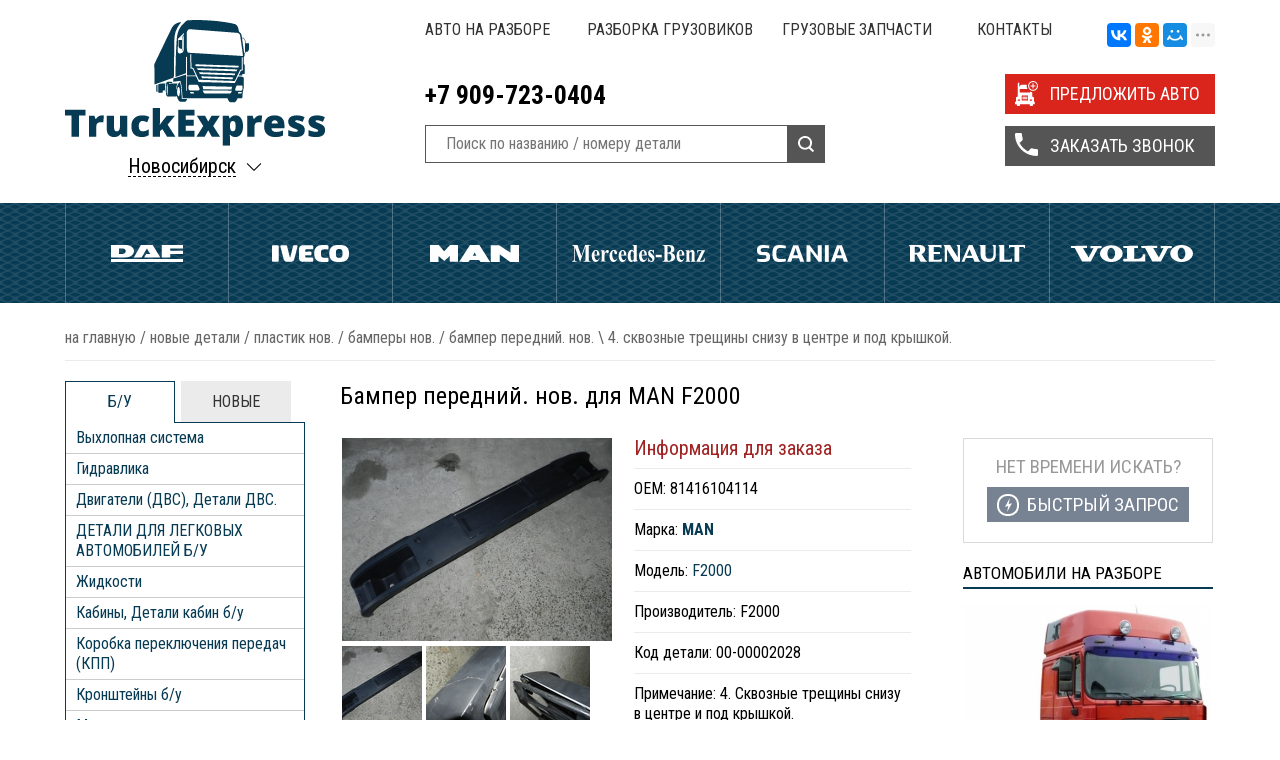

--- FILE ---
content_type: text/html; charset=UTF-8
request_url: https://nsb.truckexpress.ru/shop/sparepart/bamper-perednii-nov-4-skvoznye-treshchiny-snizu-v-tsentre-i-pod-kryshkoi-158
body_size: 20943
content:
<!DOCTYPE html>
<html>
<head>
	<meta charset="utf-8" />
	<meta http-equiv="Content-Type" content="text/html; charset=UTF-8">
	<meta name="viewport" content="width=device-width, initial-scale=1, minimum-scale=1, maximum-scale=1, user-scalable=0" />
	<title>Бампер передний. нов. | Truckexpress Новосибирск</title>
	<meta name="description" content="Бампер передний. нов. , 4. Сквозные трещины снизу в центре и под крышкой. для MAN F2000 - описание, ОЕМ и фото товара в наличии и под заказ в интернет-магазине с доставкой по России и  в Новосибирске" />
	<meta name="keywords" content="Бампер передний. нов." />
	<meta name="yandex-verification" content="14240c8f597980d2" />
	<meta name="google-site-verification" content="3qittIERQlqcD3VgbvtMJ790BTFDYgPBLiO_ITPNj5w" />
	<link rel="icon" type="image/x-icon" href="https://nsb.truckexpress.ru/templates/commerce4x/images/favicon.png"/>
	<link rel="stylesheet" type="text/css" href="https://nsb.truckexpress.ru/templates/commerce4x/css/truckexpress.css?1606727888"/>
	<link rel="stylesheet" type="text/css" href="https://nsb.truckexpress.ru/templates/commerce4x/css/adaptive.css?1493734172"/>
	<link rel="stylesheet" type="text/css" href="https://nsb.truckexpress.ru/templates/commerce4x/css/nice-select.css"/>
		<link href='https://fonts.googleapis.com/css?family=Roboto+Condensed:400,700&subset=latin,cyrillic' rel='stylesheet' type='text/css'>
	<link href='https://fonts.googleapis.com/css?family=Roboto&subset=latin,cyrillic' rel='stylesheet' type='text/css'>
	<meta http-equiv="X-UA-Compatible" content="IE=EmulateIE7" />
	<!--[if lte IE 8]>
		<script type="text/javascript" src="http://html5shiv.googlecode.com/svn/trunk/html5.js"></script>
		<script src="https://nsb.truckexpress.ru/templates/commerce4x/js/css3-mediaqueries.js"></script>
		<![endif]-->
		<!--[if IE 7]>
			<script src="https://nsb.truckexpress.ru/templates/commerce4x/js/localStorageJSON.js"></script>
			<![endif]-->
						<script type="text/javascript" src="//yandex.st/share/share.js" charset="utf-8"></script>
			<script src='https://www.google.com/recaptcha/api.js'></script>
		
<script type = 'text/javascript'>
(function(i,s,o,g,r,a,m){i['GoogleAnalyticsObject']=r;i[r]=i[r]||function(){
  (i[r].q=i[r].q||[]).push(arguments)},i[r].l=1*new Date();a=s.createElement(o),
  m=s.getElementsByTagName(o)[0];a.async=1;a.src=g;m.parentNode.insertBefore(a,m)
  })(window,document,'script','https://www.google-analytics.com/analytics.js','ga');
  ga('create', 'UA-91562233-1', 'auto');
  ga('send', 'pageview');
</script><link href='https://nsb.truckexpress.ru/shop/sparepart/bamper-perednii-nov-4-skvoznye-treshchiny-snizu-v-tsentre-i-pod-kryshkoi-158' rel='canonical'>
</head>

		<body class="">
			
			<div class="all-wrapper">
				<header class="header">
					<div class="wrap top">
	<div class="logobox">
		<a href="/" class="logo"><img src="https://nsb.truckexpress.ru/templates/commerce4x/images/trlogo.svg" alt="Truckexpress" /></a>
		<div class="likeselect">
	<span>Новосибирск</span>
	<p>
		<i class="active">Новосибирск</i>
		<i><a href="http://truckexpress.ru">Екатеринбург</a></i>										<i><a href="http://prm.truckexpress.ru">Пермь</a></i>
																	<i><a href="http://ufa.truckexpress.ru">Уфа</a></i>
												<i><a href="http://kzn.truckexpress.ru">Казань</a></i>
												<i><a href="http://smr.truckexpress.ru">Самара</a></i>
												<i><a href="http://nng.truckexpress.ru">Нижний Новгород</a></i>
												<i><a href="http://tlt.truckexpress.ru">Тольятти</a></i>
						</p>
</div>	</div>
	<div class="right_top">
		<nav class="topmenu">
			<ul>
				
<li><a href="https://nsb.truckexpress.ru/razbor-auto" >Авто на разборе</a></li>

<li><a href="https://nsb.truckexpress.ru/razborka-gruzovikov" title="Разборка грузовиков">Разборка грузовиков</a><ul class="submenu"><li><a href="https://nsb.truckexpress.ru/razborka-gruzovikov/razborka-man" >Разборка MAN (Ман)</a></li>

<li><a href="https://nsb.truckexpress.ru/razborka-gruzovikov/razborka-daf" title="Разборка Daf (Даф)">Разборка Daf (Даф)</a></li>

<li><a href="https://nsb.truckexpress.ru/razborka-gruzovikov/razborka-iveco" title="Разборка Iveco (Ивеко)">Разборка Iveco (Ивеко)</a></li>

<li><a href="https://nsb.truckexpress.ru/razborka-gruzovikov/razborka-scania" title="Разборка Scania (Скания)">Разборка Scania (Скания)</a></li>

<li><a href="https://nsb.truckexpress.ru/razborka-gruzovikov/razborka-volvo-fh" title="Разборка Volvo FH (Вольво FH)">Разборка Volvo FH (Вольво FH)</a></li>

<li><a href="https://nsb.truckexpress.ru/razborka-gruzovikov/razborka-mercedes-benz-mersedes" title="Разборка Mercedes-Benz (Мерседес)">Разборка Mercedes-Benz (Мерседес)</a></li>

<li><a href="https://nsb.truckexpress.ru/razborka-gruzovikov/razborka-renault-reno" title="Разборка Renault (Рено)">Разборка Renault (Рено)</a></li>
</ul>
</li>

<li><a href="https://nsb.truckexpress.ru/gruzovye-zapchasti" title="Грузовые запчасти">Грузовые запчасти</a><ul class="submenu"><li><a href="https://nsb.truckexpress.ru/gruzovye-zapchasti/zapchasti-man" >Запчасти Man (Ман)</a></li>

<li><a href="https://nsb.truckexpress.ru/gruzovye-zapchasti/zapchasti-daf" title="Запчасти Daf (Даф)">Запчасти Daf (Даф)</a></li>

<li><a href="https://nsb.truckexpress.ru/gruzovye-zapchasti/zapchasti-iveco" title="Запчасти Iveco (Ивеко)">Запчасти Iveco (Ивеко)</a></li>

<li><a href="https://nsb.truckexpress.ru/gruzovye-zapchasti/zapchasti-scania" title="Запчасти Scania (Скания)">Запчасти Scania (Скания)</a></li>

<li><a href="https://nsb.truckexpress.ru/gruzovye-zapchasti/zapchasti-volvo-fh" title="Запчасти Volvo FH (Вольво FH)">Запчасти Volvo FH (Вольво FH)</a></li>

<li><a href="https://nsb.truckexpress.ru/gruzovye-zapchasti/zapchasti-mercedes-benz-mersedes" title="Запчасти Mercedes-Benz (Мерседес)">Запчасти Mercedes-Benz (Мерседес)</a></li>

<li><a href="https://nsb.truckexpress.ru/gruzovye-zapchasti/zapchasti-renault-reno" title="Запчасти Renault (Рено)">Запчасти Renault (Рено)</a></li>
</ul>
</li>

<li><a href="https://nsb.truckexpress.ru/feedback" title="Контакты">Контакты</a></li>
				<li><div class="ya-share2" data-services="vkontakte,facebook,odnoklassniki,moimir,gplus,twitter,linkedin,viber,whatsapp,skype,telegram" data-limit="3"></div></li>
			</ul>
		</nav>
		<div class="tools left">
			<div class="top_contact">
				<p>+7 909-723-0404</p>
				<!--noindex-->
				<!--
					<a rel="nofollow" href="#"></a>
					<a rel="nofollow" href="#"></a>
				-->
				<!--/noindex-->
			</div>
			<div class="search_box">
					<form class="prd_search_f" name="search" method="get" action="/shop/search">
							<input type="text" class="input-search" name="text" autocomplete="off" value="" placeholder="Поиск по названию / номеру детали">
							<input type="submit" value="">
					</form>
			</div>
		</div>
		<div class="buttonbox">
			<span data-target="autosend" data-recaptcha="recaptcha-autosend" class="buthead butplus">ПРЕДЛОЖИТЬ АВТО</span>
			<span data-target="callback" data-recaptcha="recaptcha-callback" class="buthead buttel">ЗАКАЗАТЬ ЗВОНОК</span>
		</div>
	</div>
	<div class="clear"></div>
</div>

<div class="auto_menu">
	<nav class="wrap">
				<ul>
			
							<li >
					<a href="/shop/marka/daf" style="background:url(/uploads/brands/svg/daf.svg) no-repeat center center;">Daf</a>
											<ul>
															<li><a href="/shop/spareparts/detali-b-u/dvigateli-dvs-detali-dvs/dvigateli?brand=58" title="Двигатели Daf">Двигатели</a></li>
															<li><a href="/shop/spareparts/detali-b-u/transmissiia/reduktory-zadnego-mosta?brand=58" title="Редукторы Daf">Редукторы</a></li>
															<li><a href="/shop/spareparts/detali-b-u/korobka-pereklyucheniya-peredach-kpp?brand=58" title="Коробка передач Daf">Коробка передач</a></li>
															<li><a href="/shop/spareparts/detali-b-u/transmissiia/stupitsy/stupitsa-zadniaia?brand=58" title="Ступица задняя Daf">Ступица задняя</a></li>
															<li><a href="/shop/spareparts/detali-b-u/dvigateli-dvs-detali-dvs/gbts?brand=58" title="Головки блока Daf">Головки блока</a></li>
															<li><a href="/shop/spareparts/detali-b-u/transmissiia/stupitsy/stupitsa-peredniaia?brand=58" title="Ступица передняя Daf">Ступица передняя</a></li>
															<li><a href="/shop/spareparts/detali-b-u/rulevoe-upravlenie/rulevoy-reduktor-gur?brand=58" title="ГУРы Daf">ГУРы</a></li>
													</ul>
									</li>
			
							<li >
					<a href="/shop/marka/iveco" style="background:url(/uploads/brands/svg/iveco.svg) no-repeat center center;">Iveco</a>
											<ul>
															<li><a href="/shop/spareparts/detali-b-u/dvigateli-dvs-detali-dvs/dvigateli?brand=56" title="Двигатели Iveco">Двигатели</a></li>
															<li><a href="/shop/spareparts/detali-b-u/plastik-obvesy/bampery?brand=56" title="Бамперы Iveco">Бамперы</a></li>
															<li><a href="/shop/spareparts/detali-b-u/transmissiia/reduktory-zadnego-mosta?brand=56" title="Редукторы Iveco">Редукторы</a></li>
															<li><a href="/shop/spareparts/detali-b-u/kabiny-detali-kabin?brand=56" title="Кабины, детали кабин Iveco">Кабины, детали кабин</a></li>
															<li><a href="/shop/spareparts/detali-b-u/korobka-pereklyucheniya-peredach-kpp?brand=56" title="КПП Iveco">КПП</a></li>
													</ul>
									</li>
			
							<li >
					<a href="/shop/marka/man" style="background:url(/uploads/brands/svg/man.svg) no-repeat center center;">Man</a>
											<ul>
															<li><a href="/shop/spareparts/detali-b-u/dvigateli-dvs-detali-dvs/dvigateli?brand=67" title="Двигатели Man">Двигатели</a></li>
															<li><a href="/shop/spareparts/detali-b-u/kabiny-detali-kabin?brand=67" title="Кабины, детали кабин Man">Кабины, детали кабин</a></li>
															<li><a href="/shop/spareparts/detali-b-u/dvigateli-dvs-detali-dvs/gbts?brand=67" title="Головки блока Man">Головки блока</a></li>
															<li><a href="/shop/spareparts/detali-b-u/pnevmatika?brand=67" title="Пневматика Man">Пневматика</a></li>
															<li><a href="/shop/spareparts/detali-b-u/korobka-pereklyucheniya-peredach-kpp?brand=67" title="КПП Man">КПП</a></li>
															<li><a href="/shop/spareparts/detali-b-u/transmissiia/reduktory-zadnego-mosta?brand=67" title="Редукторы Man">Редукторы</a></li>
															<li><a href="/shop/spareparts/detali-b-u/elektrika-b-u/avtonomnyy-otopitel?brand=67" title="Автономки Man">Автономки</a></li>
															<li><a href="/shop/spareparts/detali-b-u/toplivnoe-oborudovanie/toplivnye-baki-b-u?brand=67" title="Топливные баки Man">Топливные баки</a></li>
															<li><a href="/shop/spareparts/detali-b-u/toplivnoe-oborudovanie/tnvd-tnnd?brand=67" title="ТНВД Man">ТНВД</a></li>
													</ul>
									</li>
			
							<li >
					<a href="/shop/marka/mercedes-benz" style="background:url(/uploads/brands/svg/mercedes-benz.svg) no-repeat center center;">Mercedes Benz</a>
											<ul>
															<li><a href="/shop/spareparts/detali-b-u/transmissiia/reduktory-zadnego-mosta?brand=86" title="Редукторы Mercedes Benz">Редукторы</a></li>
															<li><a href="/shop/spareparts/detali-b-u/dvigateli-dvs-detali-dvs/dvigateli?brand=86" title="Двигатели Mercedes Benz">Двигатели</a></li>
															<li><a href="/shop/spareparts/detali-b-u/korobka-pereklyucheniya-peredach-kpp?brand=86" title="КПП Mercedes Benz">КПП</a></li>
															<li><a href="/shop/spareparts/detali-b-u/dvigateli-dvs-detali-dvs/blok-cilindrov-dvs?brand=86" title="Блок цилиндров Mercedes Benz">Блок цилиндров</a></li>
															<li><a href="/shop/spareparts/detali-b-u/podveska?brand=86" title="Подвеска Mercedes Benz">Подвеска</a></li>
															<li><a href="/shop/spareparts/detali-b-u/rulevoe-upravlenie/rulevoy-reduktor-gur?brand=86" title="ГУРы Mercedes Benz">ГУРы</a></li>
													</ul>
									</li>
			
							<li >
					<a href="/shop/marka/scania" style="background:url(/uploads/brands/svg/scania.svg) no-repeat center center;">Scania</a>
											<ul>
															<li><a href="/shop/spareparts/detali-b-u/dvigateli-dvs-detali-dvs/blok-cilindrov-dvs?brand=55" title="Блок цилиндров Scania">Блок цилиндров</a></li>
															<li><a href="/shop/spareparts/detali-b-u/dvigateli-dvs-detali-dvs/dvigateli?brand=55" title="Двигатели Scania">Двигатели</a></li>
															<li><a href="/shop/spareparts/detali-b-u/podveska/resiver?brand=55" title="Рессоры, полурессоры Scania">Рессоры, полурессоры</a></li>
															<li><a href="/shop/spareparts/detali-b-u/korobka-pereklyucheniya-peredach-kpp?brand=55" title="КПП Scania">КПП</a></li>
															<li><a href="/shop/spareparts/detali-b-u/plastik-obvesy/krylya-lokery?brand=55" title="Крылья (Локеры) Scania">Крылья (Локеры)</a></li>
															<li><a href="/shop/spareparts/detali-b-u/transmissiia/kardannyy-val?brand=55" title="Карданные валы Scania">Карданные валы</a></li>
															<li><a href="/shop/spareparts/detali-b-u/transmissiia/reduktory-zadnego-mosta?brand=55" title="Редукторы Scania">Редукторы</a></li>
															<li><a href="/shop/spareparts/detali-b-u/kronshteiny-b-u/kronshteiny-krylev?brand=55" title="Кронштейны крыла Scania">Кронштейны крыла</a></li>
													</ul>
									</li>
			
							<li >
					<a href="/shop/marka/renault" style="background:url(/uploads/brands/svg/renault.svg) no-repeat center center;">Renault</a>
											<ul>
															<li><a href="/shop/spareparts/detali-b-u/dvigateli-dvs-detali-dvs/dvigateli?brand=68" title="Двигатели Renault">Двигатели</a></li>
															<li><a href="/shop/spareparts/detali-b-u/dvigateli-dvs-detali-dvs/gbts?brand=68" title="Головки блока Renault">Головки блока</a></li>
															<li><a href="/shop/spareparts/detali-b-u/korobka-pereklyucheniya-peredach-kpp?brand=68" title="КПП Renault">КПП</a></li>
															<li><a href="/shop/spareparts/detali-b-u/transmissiia/reduktory-zadnego-mosta?brand=68" title="Редукторы Renault">Редукторы</a></li>
															<li><a href="/shop/spareparts/detali-b-u/plastik-obvesy/bampery?brand=68" title="Бамперы Renault">Бамперы</a></li>
															<li><a href="/shop/spareparts/detali-b-u/podveska/resiver?brand=68" title="Рессоры, полурессоры Renault">Рессоры, полурессоры</a></li>
													</ul>
									</li>
			
							<li >
					<a href="/shop/marka/volvo" style="background:url(/uploads/brands/svg/volvo.svg) no-repeat center center;">Volvo</a>
											<ul>
															<li><a href="/shop/spareparts/detali-b-u/dvigateli-dvs-detali-dvs/dvigateli?brand=60" title="Двигатели Volvo">Двигатели</a></li>
															<li><a href="/shop/spareparts/detali-b-u/toplivnoe-oborudovanie/toplivnye-baki-b-u?brand=60" title="Топливные баки Volvo">Топливные баки</a></li>
															<li><a href="/shop/spareparts/detali-b-u/korobka-pereklyucheniya-peredach-kpp?brand=60" title="КПП Volvo">КПП</a></li>
															<li><a href="/shop/spareparts/detali-b-u/dvigateli-dvs-detali-dvs/valy/raspredval?brand=60" title="Распредвалы Volvo">Распредвалы</a></li>
															<li><a href="/shop/spareparts/detali-b-u/kabiny-detali-kabin?brand=60" title="Кабины, детали кабин Volvo">Кабины, детали кабин</a></li>
															<li><a href="/shop/spareparts/detali-b-u/plastik-obvesy/krylya-lokery?brand=60" title="Локеры (Крылья) Volvo">Локеры (Крылья)</a></li>
															<li><a href="/shop/spareparts/detali-b-u/transmissiia/stupitsy/stupitsa-zadniaia?brand=60" title="Ступица задняя Volvo">Ступица задняя</a></li>
															<li><a href="/shop/spareparts/detali-b-u/transmissiia/poluosi?brand=60" title="Полуоси Volvo">Полуоси</a></li>
															<li><a href="/shop/spareparts/detali-b-u/transmissiia/stupitsy/stupitsa-peredniaia?brand=60" title="Ступица передняя Volvo">Ступица передняя</a></li>
															<li><a href="/shop/spareparts/detali-b-u/transmissiia/reduktory-zadnego-mosta?brand=60" title="Редукторы Volvo">Редукторы</a></li>
													</ul>
									</li>
			
					</ul>
			</nav>
</div>
				</header>
								<div class="wrap">
											<div class="crumbs" xmlns:v="http://rdf.data-vocabulary.org/#">
    <span typeof="v:Breadcrumb">
        <a rel="v:url" property="v:title" href="https://nsb.truckexpress.ru/">На главную</a>
    </span> /
                                <span typeof="v:Breadcrumb">
                <a href="https://nsb.truckexpress.ru/shop/spareparts/novye-detali">НОВЫЕ ДЕТАЛИ</a>
            </span>  /
                                        <span typeof="v:Breadcrumb">
                <a href="https://nsb.truckexpress.ru/shop/spareparts/novye-detali/plastik-nov">Пластик нов.</a>
            </span>  /
                                        <span typeof="v:Breadcrumb">
                <a href="https://nsb.truckexpress.ru/shop/spareparts/novye-detali/plastik-nov/bampery-nov">Бамперы нов.</a>
            </span>  /
                                        <span typeof="v:Breadcrumb">
                <span property="v:title" rel="v:url">бампер передний. нов. \ 4. Сквозные трещины снизу в центре и под крышкой.</span>
            </span>
            </div>
						<div class="clear"></div>
																<aside class="sidebar">
																					<div class="forums">
	<ul class="menu_tabs">
		<li class="active" data-tabs="1">Б/У</li>
		<li data-tabs="2" >НОВЫЕ</li>
	</ul>
	<div class="tab-boxes">
		<div data-box="1" class="active">
			<ul class="catalog_menu">
				<li id="id-196" ><i></i><a href="/shop/spareparts/detali-b-u/vyhlopnaia-sistema">Выхлопная система</a><ul><li id="id-201" ><a href="/shop/spareparts/detali-b-u/vyhlopnaia-sistema/glushitel">Глушитель</a></li><li id="id-200" ><a href="/shop/spareparts/detali-b-u/vyhlopnaia-sistema/gornyi-tormoz-zaslonki">Горный Тормоз (Заслонки)</a></li><li id="id-202" ><a href="/shop/spareparts/detali-b-u/vyhlopnaia-sistema/klapan-gornogo-tormoza">Клапан Горного Тормоза</a></li><li id="id-197" ><a href="/shop/spareparts/detali-b-u/vyhlopnaia-sistema/kreplenie-glushitelia">Крепление Глушителя</a></li><li id="id-203" ><a href="/shop/spareparts/detali-b-u/vyhlopnaia-sistema/nasosy-mocheviny">Насосы Мочевины</a></li><li id="id-198" ><a href="/shop/spareparts/detali-b-u/vyhlopnaia-sistema/patrubki-truby-gofry-glushitelia">Патрубки, Трубы, Гофры Глушителя</a></li><li id="id-509" ><a href="/shop/spareparts/detali-b-u/vyhlopnaia-sistema/retsirkuliatsiia-vyhlopnyh-gazov">Рециркуляция выхлопных газов</a></li><li id="id-199" ><a href="/shop/spareparts/detali-b-u/vyhlopnaia-sistema/tsilindr-nagruzki-turbiny">Цилиндр нагрузки турбины</a></li></ul></li><li id="id-204" ><i></i><a href="/shop/spareparts/detali-b-u/gidravlika">Гидравлика</a><ul><li id="id-529" ><a href="/shop/spareparts/detali-b-u/gidravlika/gidrotsilindry-i-baki">Гидроцилиндры и баки </a></li><li id="id-326" ><a href="/shop/spareparts/detali-b-u/gidravlika/gidravlika-raznoe">гидрошланги трубки</a></li><li id="id-206" ><a href="/shop/spareparts/detali-b-u/gidravlika/maslianye-nasosy">Масляные Насосы</a></li><li id="id-208" ><a href="/shop/spareparts/detali-b-u/gidravlika/nasos-tsentralnoi-smazki">Насос Центральной Смазки</a></li><li id="id-209" ><a href="/shop/spareparts/detali-b-u/gidravlika/nasosy-nsh">Насосы НШ</a></li><li id="id-207" ><a href="/shop/spareparts/detali-b-u/gidravlika/nasosy-podema-kabiny">Насосы Подъема Кабины</a></li><li id="id-205" ><a href="/shop/spareparts/detali-b-u/gidravlika/tsilindry-podema-kabiny">Цилиндры Подъема Кабины </a></li></ul></li><li id="id-89" ><i></i><a href="/shop/spareparts/detali-b-u/dvigateli-dvs-detali-dvs">Двигатели (ДВС), Детали ДВС.</a><ul><li id="id-104" ><a href="/shop/spareparts/detali-b-u/dvigateli-dvs-detali-dvs/blok-cilindrov-dvs">Блок цилиндров ДВС</a></li><li id="id-123" ><a href="/shop/spareparts/detali-b-u/dvigateli-dvs-detali-dvs/valy">Валы</a><ul><li id="id-124" ><a href="/shop/spareparts/detali-b-u/dvigateli-dvs-detali-dvs/valy/kolenval">Коленвал</a></li><li id="id-125" ><a href="/shop/spareparts/detali-b-u/dvigateli-dvs-detali-dvs/valy/raspredval">Распредвал</a></li></ul></li><li id="id-106" ><a href="/shop/spareparts/detali-b-u/dvigateli-dvs-detali-dvs/vpusknye-kollektory">Впускные Коллекторы</a></li><li id="id-110" ><a href="/shop/spareparts/detali-b-u/dvigateli-dvs-detali-dvs/vypusknye-kollektory">Выпускные Коллекторы</a></li><li id="id-107" ><a href="/shop/spareparts/detali-b-u/dvigateli-dvs-detali-dvs/gbts">ГБЦ</a></li><li id="id-118" ><a href="/shop/spareparts/detali-b-u/dvigateli-dvs-detali-dvs/gilza-bloka-cilindrov">Гильза блока цилиндров</a></li><li id="id-111" ><a href="/shop/spareparts/detali-b-u/dvigateli-dvs-detali-dvs/dvigateli">ДВИГАТЕЛИ</a></li><li id="id-95" ><a href="/shop/spareparts/detali-b-u/dvigateli-dvs-detali-dvs/dempfer-dvigatelia-dvs">Демпфер двигателя (ДВС)</a></li><li id="id-114" ><a href="/shop/spareparts/detali-b-u/dvigateli-dvs-detali-dvs/kozhuh-mahovika">Кожух Маховика</a></li><li id="id-116" ><a href="/shop/spareparts/detali-b-u/dvigateli-dvs-detali-dvs/korpusy-termostata">Корпусы Термостата</a></li><li id="id-94" ><a href="/shop/spareparts/detali-b-u/dvigateli-dvs-detali-dvs/kronshteiny-dvigatelia">Кронштейны Двигателя</a></li><li id="id-338" ><a href="/shop/spareparts/detali-b-u/dvigateli-dvs-detali-dvs/kryshka-klapannaia-b-u">Крышка клапанная б/у</a></li><li id="id-109" ><a href="/shop/spareparts/detali-b-u/dvigateli-dvs-detali-dvs/kryshki-grm">Крышки ГРМ</a></li><li id="id-524" ><a href="/shop/spareparts/detali-b-u/dvigateli-dvs-detali-dvs/kryshki-kolenvala">Крышки коленвала</a></li><li id="id-113" ><a href="/shop/spareparts/detali-b-u/dvigateli-dvs-detali-dvs/maslozalivnye-gorloviny">Маслозаливные Горловины</a></li><li id="id-404" ><a href="/shop/spareparts/detali-b-u/dvigateli-dvs-detali-dvs/maslianye-forsunki">Масляные Форсунки</a></li><li id="id-117" ><a href="/shop/spareparts/detali-b-u/dvigateli-dvs-detali-dvs/mahoviki">Маховики</a></li><li id="id-97" ><a href="/shop/spareparts/detali-b-u/dvigateli-dvs-detali-dvs/navesnoe">Навесное</a><ul><li id="id-100" ><a href="/shop/spareparts/detali-b-u/dvigateli-dvs-detali-dvs/navesnoe/viskomufty">Вискомуфты</a></li><li id="id-102" ><a href="/shop/spareparts/detali-b-u/dvigateli-dvs-detali-dvs/navesnoe/kompressory-konditsionera">Компрессоры Кондиционера</a></li><li id="id-101" ><a href="/shop/spareparts/detali-b-u/dvigateli-dvs-detali-dvs/navesnoe/korpusy-maslianogo-filtra">Корпусы Масляного Фильтра</a></li><li id="id-99" ><a href="/shop/spareparts/detali-b-u/dvigateli-dvs-detali-dvs/navesnoe/korpusy-toplivnogo-filtra">Корпусы Топливного Фильтра</a></li><li id="id-103" ><a href="/shop/spareparts/detali-b-u/dvigateli-dvs-detali-dvs/navesnoe/pompy">Помпы</a></li><li id="id-98" ><a href="/shop/spareparts/detali-b-u/dvigateli-dvs-detali-dvs/navesnoe/roliki-remnya">Ролики ремня</a></li></ul></li><li id="id-115" ><a href="/shop/spareparts/detali-b-u/dvigateli-dvs-detali-dvs/osi-rokerov-rokery">Оси Рокеров/Рокеры</a></li><li id="id-96" ><a href="/shop/spareparts/detali-b-u/dvigateli-dvs-detali-dvs/poddon-karter-dvigatelia-dvs">Поддон, Картер Двигателя (ДВС)</a></li><li id="id-90" ><a href="/shop/spareparts/detali-b-u/dvigateli-dvs-detali-dvs/podushki-dvigatelia-dvs">Подушки Двигателя (ДВС)</a></li><li id="id-108" ><a href="/shop/spareparts/detali-b-u/dvigateli-dvs-detali-dvs/porshnevaya-gruppa">Поршневая группа</a></li><li id="id-105" ><a href="/shop/spareparts/detali-b-u/dvigateli-dvs-detali-dvs/retsirguliatsiia-gazov">Рециргуляция Газов</a></li><li id="id-121" ><a href="/shop/spareparts/detali-b-u/dvigateli-dvs-detali-dvs/stakany-tolkatelia-klapana">Стаканы Толкателя Клапана</a></li><li id="id-93" ><a href="/shop/spareparts/detali-b-u/dvigateli-dvs-detali-dvs/teploobmenniki">Теплообменники</a></li><li id="id-91" ><a href="/shop/spareparts/detali-b-u/dvigateli-dvs-detali-dvs/turbiny-vozdushnye">Турбины воздушные</a></li><li id="id-120" ><a href="/shop/spareparts/detali-b-u/dvigateli-dvs-detali-dvs/tsentrifugi">Центрифуги</a></li><li id="id-92" ><a href="/shop/spareparts/detali-b-u/dvigateli-dvs-detali-dvs/shatuny">Шатуны</a></li><li id="id-112" ><a href="/shop/spareparts/detali-b-u/dvigateli-dvs-detali-dvs/shesterni-grm">Шестерни ГРМ</a></li><li id="id-122" ><a href="/shop/spareparts/detali-b-u/dvigateli-dvs-detali-dvs/shtangi-tolkatelia-klapana">Штанги Толкателя Клапана</a></li><li id="id-119" ><a href="/shop/spareparts/detali-b-u/dvigateli-dvs-detali-dvs/shchup-maslianyi">Щуп Масляный</a></li></ul></li><li id="id-432" ><i></i><a href="/shop/spareparts/detali-b-u/detali-dlia-legkovyh-avtomobilei-b-u">ДЕТАЛИ ДЛЯ ЛЕГКОВЫХ АВТОМОБИЛЕЙ Б/У</a><ul><li id="id-447" ><a href="/shop/spareparts/detali-b-u/detali-dlia-legkovyh-avtomobilei-b-u/dvigateli-dvs-detali-dvigatelei">Двигатели (ДВС), Детали двигателей</a><ul><li id="id-448" ><a href="/shop/spareparts/detali-b-u/detali-dlia-legkovyh-avtomobilei-b-u/dvigateli-dvs-detali-dvigatelei/korpusy-vozdushnogo-filtra">Корпусы воздушного фильтра</a></li><li id="id-485" ><a href="/shop/spareparts/detali-b-u/detali-dlia-legkovyh-avtomobilei-b-u/dvigateli-dvs-detali-dvigatelei/startery-generatory">Стартеры, Генераторы</a></li></ul></li><li id="id-446" ><a href="/shop/spareparts/detali-b-u/detali-dlia-legkovyh-avtomobilei-b-u/zerkala-zadnego-vida">Зеркала заднего вида</a></li><li id="id-483" ><a href="/shop/spareparts/detali-b-u/detali-dlia-legkovyh-avtomobilei-b-u/kolesnye-diski-shiny">Колесные диски, шины</a></li><li id="id-499" ><a href="/shop/spareparts/detali-b-u/detali-dlia-legkovyh-avtomobilei-b-u/korobka-pereklyucheniya-peredach-kpp">Коробка переключения передач (КПП)</a><ul><li id="id-500" ><a href="/shop/spareparts/detali-b-u/detali-dlia-legkovyh-avtomobilei-b-u/kpp/kronshteiny-kpp">Кронштейны кпп</a></li></ul></li><li id="id-433" ><a href="/shop/spareparts/detali-b-u/detali-dlia-legkovyh-avtomobilei-b-u/kuzov-vnutrennie-elementy">Кузов внутренние элементы</a><ul><li id="id-436" ><a href="/shop/spareparts/detali-b-u/detali-dlia-legkovyh-avtomobilei-b-u/kuzov-vnutrennie-elementy/vozduhozaborniki-vozduhovody">Воздухозаборники, воздуховоды</a></li><li id="id-434" ><a href="/shop/spareparts/detali-b-u/detali-dlia-legkovyh-avtomobilei-b-u/kuzov-vnutrennie-elementy/dekorativnye-nakladki-salona">Декоративные накладки салона</a></li><li id="id-435" ><a href="/shop/spareparts/detali-b-u/detali-dlia-legkovyh-avtomobilei-b-u/kuzov-vnutrennie-elementy/deflektory-obduva-salona">Дефлекторы обдува салона</a></li><li id="id-488" ><a href="/shop/spareparts/detali-b-u/detali-dlia-legkovyh-avtomobilei-b-u/kuzov-vnutrennie-elementy/kovry-salona">Ковры салона</a></li><li id="id-438" ><a href="/shop/spareparts/detali-b-u/detali-dlia-legkovyh-avtomobilei-b-u/kuzov-vnutrennie-elementy/kozyrki-solntsezashchitnye">Козырьки солнцезащитные</a></li><li id="id-437" ><a href="/shop/spareparts/detali-b-u/detali-dlia-legkovyh-avtomobilei-b-u/kuzov-vnutrennie-elementy/kronshteiny-salona">Кронштейны салона</a></li><li id="id-489" ><a href="/shop/spareparts/detali-b-u/detali-dlia-legkovyh-avtomobilei-b-u/kuzov-vnutrennie-elementy/obshivki-vnutrennie">Обшивки внутренние</a></li><li id="id-490" ><a href="/shop/spareparts/detali-b-u/detali-dlia-legkovyh-avtomobilei-b-u/kuzov-vnutrennie-elementy/remni-bezopasnosti">Ремни безопасности</a></li><li id="id-442" ><a href="/shop/spareparts/detali-b-u/detali-dlia-legkovyh-avtomobilei-b-u/kuzov-vnutrennie-elementy/rulevoe-koleso">Рулевое колесо</a></li><li id="id-441" ><a href="/shop/spareparts/detali-b-u/detali-dlia-legkovyh-avtomobilei-b-u/kuzov-vnutrennie-elementy/ruchki-poruchni">Ручки, поручни</a></li><li id="id-440" ><a href="/shop/spareparts/detali-b-u/detali-dlia-legkovyh-avtomobilei-b-u/kuzov-vnutrennie-elementy/sidenia">Сиденья</a></li><li id="id-439" ><a href="/shop/spareparts/detali-b-u/detali-dlia-legkovyh-avtomobilei-b-u/kuzov-vnutrennie-elementy/torpedo-i-komplektuiushchie">Торпедо и комплектующие</a></li><li id="id-491" ><a href="/shop/spareparts/detali-b-u/detali-dlia-legkovyh-avtomobilei-b-u/kuzov-vnutrennie-elementy/shumoizoliatsiia-salona">Шумоизоляция салона</a></li></ul></li><li id="id-451" ><a href="/shop/spareparts/detali-b-u/detali-dlia-legkovyh-avtomobilei-b-u/kuzov-naruzhnye-elementy">Кузов наружные элементы</a><ul><li id="id-453" ><a href="/shop/spareparts/detali-b-u/detali-dlia-legkovyh-avtomobilei-b-u/kuzov-naruzhnye-elementy/amortizatory-gazovye-upory-kapota-bagazhnika">Амортизаторы, газовые упоры капота, багажника </a></li><li id="id-459" ><a href="/shop/spareparts/detali-b-u/detali-dlia-legkovyh-avtomobilei-b-u/kuzov-naruzhnye-elementy/bamper-kronshteiny-bampera">Бампер, кронштейны бампера</a></li><li id="id-456" ><a href="/shop/spareparts/detali-b-u/detali-dlia-legkovyh-avtomobilei-b-u/kuzov-naruzhnye-elementy/bachki-omyvatelia">Бачки омывателя</a></li><li id="id-460" ><a href="/shop/spareparts/detali-b-u/detali-dlia-legkovyh-avtomobilei-b-u/kuzov-naruzhnye-elementy/ventiliatsiia-kuzova">Вентиляция кузова</a></li><li id="id-486" ><a href="/shop/spareparts/detali-b-u/detali-dlia-legkovyh-avtomobilei-b-u/kuzov-naruzhnye-elementy/dveri">Двери</a></li><li id="id-458" ><a href="/shop/spareparts/detali-b-u/detali-dlia-legkovyh-avtomobilei-b-u/kuzov-naruzhnye-elementy/dekorativnye-nakladki-zaglushki">Декоративные накладки, Заглушки</a></li><li id="id-495" ><a href="/shop/spareparts/detali-b-u/detali-dlia-legkovyh-avtomobilei-b-u/kuzov-naruzhnye-elementy/zashchita-otrazhateli">Защита, отражатели</a></li><li id="id-493" ><a href="/shop/spareparts/detali-b-u/detali-dlia-legkovyh-avtomobilei-b-u/kuzov-naruzhnye-elementy/kapoty">Капоты</a></li><li id="id-496" ><a href="/shop/spareparts/detali-b-u/detali-dlia-legkovyh-avtomobilei-b-u/kuzov-naruzhnye-elementy/krylya-lokery">Крылья (Локеры)</a></li><li id="id-461" ><a href="/shop/spareparts/detali-b-u/detali-dlia-legkovyh-avtomobilei-b-u/kuzov-naruzhnye-elementy/mahanizm-stekloochistitelei">Маханизм стеклоочистителей</a></li><li id="id-454" ><a href="/shop/spareparts/detali-b-u/detali-dlia-legkovyh-avtomobilei-b-u/kuzov-naruzhnye-elementy/ogranichiteli-dverei">Ограничители дверей</a></li><li id="id-452" ><a href="/shop/spareparts/detali-b-u/detali-dlia-legkovyh-avtomobilei-b-u/kuzov-naruzhnye-elementy/petli-dverei">Петли дверей</a></li><li id="id-492" ><a href="/shop/spareparts/detali-b-u/detali-dlia-legkovyh-avtomobilei-b-u/kuzov-naruzhnye-elementy/podkrylki-lokery-krylia">Подкрылки, Локеры, Крылья</a></li><li id="id-497" ><a href="/shop/spareparts/detali-b-u/detali-dlia-legkovyh-avtomobilei-b-u/kuzov-naruzhnye-elementy/podramniki">Подрамники</a></li><li id="id-455" ><a href="/shop/spareparts/detali-b-u/detali-dlia-legkovyh-avtomobilei-b-u/kuzov-naruzhnye-elementy/ruchki-dverei-naruzhnye">Ручки дверей наружные</a></li><li id="id-494" ><a href="/shop/spareparts/detali-b-u/detali-dlia-legkovyh-avtomobilei-b-u/kuzov-naruzhnye-elementy/uplotniteli-dverei">Уплотнители дверей</a></li><li id="id-457" ><a href="/shop/spareparts/detali-b-u/detali-dlia-legkovyh-avtomobilei-b-u/kuzov-naruzhnye-elementy/shchetkoderzhateli">Щеткодержатели</a></li></ul></li><li id="id-443" ><a href="/shop/spareparts/detali-b-u/detali-dlia-legkovyh-avtomobilei-b-u/optika">Оптика</a></li><li id="id-482" ><a href="/shop/spareparts/detali-b-u/detali-dlia-legkovyh-avtomobilei-b-u/podveska-avtomobilia">Подвеска автомобиля</a></li><li id="id-478" ><a href="/shop/spareparts/detali-b-u/detali-dlia-legkovyh-avtomobilei-b-u/rulevoe-upravlenie">Рулевое управление</a><ul><li id="id-479" ><a href="/shop/spareparts/detali-b-u/detali-dlia-legkovyh-avtomobilei-b-u/rulevoe-upravlenie/rulevye-kolonki">Рулевые колонки</a></li></ul></li><li id="id-449" ><a href="/shop/spareparts/detali-b-u/detali-dlia-legkovyh-avtomobilei-b-u/sistema-ohlazhdeniia">Система охлаждения</a><ul><li id="id-450" ><a href="/shop/spareparts/detali-b-u/detali-dlia-legkovyh-avtomobilei-b-u/sistema-ohlazhdeniia/rasshiritelnye-bachki">Расширительные бачки</a></li></ul></li><li id="id-484" ><a href="/shop/spareparts/detali-b-u/detali-dlia-legkovyh-avtomobilei-b-u/sistema-pitaniia-dvs">Система питания ДВС</a><ul><li id="id-498" ><a href="/shop/spareparts/detali-b-u/detali-dlia-legkovyh-avtomobilei-b-u/sistema-pitaniia-dvs/toplivnaia-sistema">Топливная система</a></li></ul></li><li id="id-501" ><a href="/shop/spareparts/detali-b-u/detali-dlia-legkovyh-avtomobilei-b-u/sistemy-vypuska">Системы выпуска </a></li><li id="id-444" ><a href="/shop/spareparts/detali-b-u/detali-dlia-legkovyh-avtomobilei-b-u/tormoznaia-sistema">Тормозная система</a><ul><li id="id-445" ><a href="/shop/spareparts/detali-b-u/detali-dlia-legkovyh-avtomobilei-b-u/tormoznaia-sistema/vakuumnye-usiliteli">Вакуумные усилители</a></li></ul></li><li id="id-481" ><a href="/shop/spareparts/detali-b-u/detali-dlia-legkovyh-avtomobilei-b-u/transmissiia">Трансмиссия</a></li><li id="id-462" ><a href="/shop/spareparts/detali-b-u/detali-dlia-legkovyh-avtomobilei-b-u/elektrika">Электрика</a><ul><li id="id-466" ><a href="/shop/spareparts/detali-b-u/detali-dlia-legkovyh-avtomobilei-b-u/elektrika/airbag-srs">Airbag SRS</a></li><li id="id-465" ><a href="/shop/spareparts/detali-b-u/detali-dlia-legkovyh-avtomobilei-b-u/elektrika/akusticheskaia-sistema-avtomobilia">Акустическая система автомобиля</a></li><li id="id-474" ><a href="/shop/spareparts/detali-b-u/detali-dlia-legkovyh-avtomobilei-b-u/elektrika/bloki-predohranitelei">Блоки предохранителей</a></li><li id="id-463" ><a href="/shop/spareparts/detali-b-u/detali-dlia-legkovyh-avtomobilei-b-u/elektrika/bloki-upravleniia">Блоки управления</a></li><li id="id-464" ><a href="/shop/spareparts/detali-b-u/detali-dlia-legkovyh-avtomobilei-b-u/elektrika/datchiki">Датчики </a></li><li id="id-475" ><a href="/shop/spareparts/detali-b-u/detali-dlia-legkovyh-avtomobilei-b-u/elektrika/zamki-zazhiganiia">Замки зажигания</a></li><li id="id-468" ><a href="/shop/spareparts/detali-b-u/detali-dlia-legkovyh-avtomobilei-b-u/elektrika/zvukovye-signaly">Звуковые сигналы</a></li><li id="id-467" ><a href="/shop/spareparts/detali-b-u/detali-dlia-legkovyh-avtomobilei-b-u/elektrika/klavishi-knopki-razmykateli">Клавиши, Кнопки, Размыкатели</a></li><li id="id-473" ><a href="/shop/spareparts/detali-b-u/detali-dlia-legkovyh-avtomobilei-b-u/elektrika/kombinatsii-priborov">Комбинации приборов</a></li><li id="id-477" ><a href="/shop/spareparts/detali-b-u/detali-dlia-legkovyh-avtomobilei-b-u/elektrika/motorchiki-stekloochistitelei">Моторчики стеклоочистителей</a></li><li id="id-469" ><a href="/shop/spareparts/detali-b-u/detali-dlia-legkovyh-avtomobilei-b-u/elektrika/motorchiki-steklopodemnikov">Моторчики стеклоподъемников</a></li><li id="id-487" ><a href="/shop/spareparts/detali-b-u/detali-dlia-legkovyh-avtomobilei-b-u/elektrika/otopiteli-salona">Отопители салона</a></li><li id="id-502" ><a href="/shop/spareparts/detali-b-u/detali-dlia-legkovyh-avtomobilei-b-u/elektrika/pedali-gaza">Педали газа</a></li><li id="id-476" ><a href="/shop/spareparts/detali-b-u/detali-dlia-legkovyh-avtomobilei-b-u/elektrika/plafony-salona">Плафоны салона</a></li><li id="id-470" ><a href="/shop/spareparts/detali-b-u/detali-dlia-legkovyh-avtomobilei-b-u/elektrika/podrulevye-perekliuchateli">Подрулевые переключатели</a></li><li id="id-471" ><a href="/shop/spareparts/detali-b-u/detali-dlia-legkovyh-avtomobilei-b-u/elektrika/selektory-akpp-rukoiatki-mkpp">Селекторы АКПП, Рукоятки МКПП</a></li><li id="id-504" ><a href="/shop/spareparts/detali-b-u/detali-dlia-legkovyh-avtomobilei-b-u/elektrika/sistema-konditsionirovaniia-salona">Система кондиционирования салона</a></li><li id="id-472" ><a href="/shop/spareparts/detali-b-u/detali-dlia-legkovyh-avtomobilei-b-u/elektrika/shtatnaia-signalizatsiia">Штатная сигнализация</a></li><li id="id-503" ><a href="/shop/spareparts/detali-b-u/detali-dlia-legkovyh-avtomobilei-b-u/elektrika/elektroprovodka">Электропроводка</a></li></ul></li></ul></li><li id="id-522" ><i></i><a href="/shop/spareparts/detali-b-u/zhidkosti">Жидкости</a></li><li id="id-220" ><i></i><a href="/shop/spareparts/detali-b-u/kabiny-detali-kabin">Кабины, Детали кабин б/у</a><ul><li id="id-223" ><a href="/shop/spareparts/detali-b-u/kabiny-detali-kabin/amortizatory-kabiny">Амортизаторы Кабины</a></li><li id="id-244" ><a href="/shop/spareparts/detali-b-u/kabiny-detali-kabin/vnutrennie-elementy-b-u">Внутренние Элементы б/у</a><ul><li id="id-339" ><a href="/shop/spareparts/detali-b-u/kabiny-detali-kabin/vnutrennie-elementy-b-u/veshchevye-iashchiki-bardachki-b-u">Вещевые ящики (Бардачки) б/у</a></li><li id="id-245" ><a href="/shop/spareparts/detali-b-u/kabiny-detali-kabin/vnutrennie-elementy-b-u/vozduhoraspredelenie-po-salonu-b-u">Воздухораспределение по салону б/у</a></li><li id="id-370" ><a href="/shop/spareparts/detali-b-u/kabiny-detali-kabin/vnutrennie-elementy-b-u/kozhuhi-rulevyh-kolonok">Кожухи рулевых колонок</a></li><li id="id-398" ><a href="/shop/spareparts/detali-b-u/kabiny-detali-kabin/vnutrennie-elementy-b-u/obshivka-kabiny-b-u">Обшивка кабины б/у</a></li><li id="id-371" ><a href="/shop/spareparts/detali-b-u/kabiny-detali-kabin/vnutrennie-elementy-b-u/ramki-klavish">Рамки клавиш</a></li><li id="id-238" ><a href="/shop/spareparts/detali-b-u/kabiny-detali-kabin/vnutrennie-elementy-b-u/spalniki">Спальники</a></li></ul></li><li id="id-242" ><a href="/shop/spareparts/detali-b-u/kabiny-detali-kabin/gazlifty-gazovye-upory">Газлифты (газовые упоры)</a></li><li id="id-241" ><a href="/shop/spareparts/detali-b-u/kabiny-detali-kabin/dveri">Двери</a></li><li id="id-232" ><a href="/shop/spareparts/detali-b-u/kabiny-detali-kabin/dverca-instrumentalnogo-yashchika">Дверца инструментального ящика</a></li><li id="id-227" ><a href="/shop/spareparts/detali-b-u/kabiny-detali-kabin/zamki">Замки</a><ul><li id="id-228" ><a href="/shop/spareparts/detali-b-u/kabiny-detali-kabin/zamki/zamki-dverei">Замки Дверей</a></li><li id="id-231" ><a href="/shop/spareparts/detali-b-u/kabiny-detali-kabin/zamki/zamki-instrumentalnogo-iashchika">Замки Инструментального Ящика</a></li><li id="id-230" ><a href="/shop/spareparts/detali-b-u/kabiny-detali-kabin/zamki/zamki-kabiny">Замки Кабины</a></li><li id="id-229" ><a href="/shop/spareparts/detali-b-u/kabiny-detali-kabin/zamki/zamki-kapota-b-u">Замки Капота б/у</a></li></ul></li><li id="id-234" ><a href="/shop/spareparts/detali-b-u/kabiny-detali-kabin/zerkala-kronshteiny-zerkal">Зеркала, Кронштейны Зеркал</a></li><li id="id-224" ><a href="/shop/spareparts/detali-b-u/kabiny-detali-kabin/kabina-raznoe">Кабина Разное</a><ul><li id="id-376" ><a href="/shop/spareparts/detali-b-u/kabiny-detali-kabin/kabina-raznoe/ressivery-konditsionera-b-u">Ресиверы кондиционера б/у</a></li></ul></li><li id="id-240" ><a href="/shop/spareparts/detali-b-u/kabiny-detali-kabin/kabiny">Кабины</a><ul><li id="id-410" ><a href="/shop/spareparts/detali-b-u/kabiny-detali-kabin/kabiny/litsevaia-chast-v-sbore">лицевая часть в сборе</a></li></ul></li><li id="id-221" ><a href="/shop/spareparts/detali-b-u/kabiny-detali-kabin/kronshteyn-krepleniya-kabiny-torsion">Кронштейн крепления кабины (торсион)</a><ul><li id="id-222" ><a href="/shop/spareparts/detali-b-u/kabiny-detali-kabin/torsiony/kronshteiny-torsiona-kabiny">Кронштейны Торсиона Кабины</a></li></ul></li><li id="id-233" ><a href="/shop/spareparts/detali-b-u/kabiny-detali-kabin/kronshteiny-kabiny">Кронштейны Кабины</a></li><li id="id-333" ><a href="/shop/spareparts/detali-b-u/kabiny-detali-kabin/krysha-kabiny">Крыша Кабины</a></li><li id="id-239" ><a href="/shop/spareparts/detali-b-u/kabiny-detali-kabin/liuki-kabiny">Люки Кабины</a></li><li id="id-237" ><a href="/shop/spareparts/detali-b-u/kabiny-detali-kabin/mehanizm-stekloochistitelya">Механизм стеклоочистителя</a></li><li id="id-226" ><a href="/shop/spareparts/detali-b-u/kabiny-detali-kabin/montazhnye-bloki-kryshki-montazhnyh-blokov">Монтажные Блоки, Крышки Монтажных Блоков</a></li><li id="id-235" ><a href="/shop/spareparts/detali-b-u/kabiny-detali-kabin/podushka-kabiny">Подушка Кабины</a></li><li id="id-250" ><a href="/shop/spareparts/detali-b-u/kabiny-detali-kabin/ruchki-dveri">Ручки Двери</a><ul><li id="id-252" ><a href="/shop/spareparts/detali-b-u/kabiny-detali-kabin/ruchki-dveri/vnutrennyaya-ruchka-dveri">Внутренняя ручка двери</a></li><li id="id-251" ><a href="/shop/spareparts/detali-b-u/kabiny-detali-kabin/ruchki-dveri/ruchka-dveri-naruzhniaia">Ручка Двери Наружняя</a></li></ul></li><li id="id-246" ><a href="/shop/spareparts/detali-b-u/kabiny-detali-kabin/sidenia">Сиденья</a><ul><li id="id-249" ><a href="/shop/spareparts/detali-b-u/kabiny-detali-kabin/sidenia/sidene-voditelia">Сиденье Водителя</a></li><li id="id-247" ><a href="/shop/spareparts/detali-b-u/kabiny-detali-kabin/sidenia/sidene-passazhira">Сиденье Пассажира</a></li><li id="id-248" ><a href="/shop/spareparts/detali-b-u/kabiny-detali-kabin/sidenia/sidene-raznoe">Сиденье Разное</a></li></ul></li><li id="id-225" ><a href="/shop/spareparts/detali-b-u/kabiny-detali-kabin/stekla">Стекла</a></li><li id="id-243" ><a href="/shop/spareparts/detali-b-u/kabiny-detali-kabin/holodilniki">Холодильники</a></li><li id="id-236" ><a href="/shop/spareparts/detali-b-u/kabiny-detali-kabin/shchetkoderzhateli">Щеткодержатели</a></li></ul></li><li id="id-140" ><i></i><a href="/shop/spareparts/detali-b-u/korobka-pereklyucheniya-peredach-kpp">Коробка переключения передач (КПП)</a><ul><li id="id-328" ><a href="/shop/spareparts/detali-b-u/kpp/detali-kpp-vnutrennie">Детали КПП (внутренние)</a></li><li id="id-141" ><a href="/shop/spareparts/detali-b-u/kpp/detali-kpp-navesnoe">Детали КПП (навесное)</a></li></ul></li><li id="id-61" ><i></i><a href="/shop/spareparts/detali-b-u/kronshteiny-b-u">Кронштейны б/у</a><ul><li id="id-63" ><a href="/shop/spareparts/detali-b-u/kronshteiny-b-u/kronshtein-korpusa-vozdushnogo-filtra">Кронштейн Корпуса Воздушного Фильтра</a></li><li id="id-62" ><a href="/shop/spareparts/detali-b-u/kronshteiny-b-u/kronshtein-korpusa-stupenei">Кронштейн Корпуса Ступеней</a></li><li id="id-64" ><a href="/shop/spareparts/detali-b-u/kronshteiny-b-u/kronshteiny-korpusa-podnozhki">Кронштейны Корпуса Подножки</a></li><li id="id-65" ><a href="/shop/spareparts/detali-b-u/kronshteiny-b-u/kronshteiny-krylev">Кронштейны Крыльев</a><ul><li id="id-67" ><a href="/shop/spareparts/detali-b-u/kronshteiny-b-u/kronshteiny-krylev/zadniy-most-os">Задний мост (ось)</a></li><li id="id-66" ><a href="/shop/spareparts/detali-b-u/kronshteiny-b-u/kronshteiny-krylev/perednyaya-os-balki-perednego-mosta">Передняя ось, балки переднего моста</a></li><li id="id-390" ><a href="/shop/spareparts/detali-b-u/kronshteiny-b-u/kronshteiny-krylev/sredniaia-os">Средняя Ось</a></li></ul></li></ul></li><li id="id-160" ><i></i><a href="/shop/spareparts/detali-b-u/metizy">Метизы</a></li><li id="id-514" ><i></i><a href="/shop/spareparts/detali-b-u/perifiriia-b-u">перифирия б/у</a></li><li id="id-165" ><i></i><a href="/shop/spareparts/detali-b-u/plastik-obvesy">Пластик, Обвесы</a><ul><li id="id-167" ><a href="/shop/spareparts/detali-b-u/plastik-obvesy/bampery">Бамперы</a><ul><li id="id-169" ><a href="/shop/spareparts/detali-b-u/plastik-obvesy/bampery/kronshteiny-bampera">Кронштейны Бампера</a></li><li id="id-168" ><a href="/shop/spareparts/detali-b-u/plastik-obvesy/bampery/otboiniki">Отбойники</a></li></ul></li><li id="id-171" ><a href="/shop/spareparts/detali-b-u/plastik-obvesy/bachki-gura">Бачки ГУРа</a></li><li id="id-183" ><a href="/shop/spareparts/detali-b-u/plastik-obvesy/bachki-omyvatelia">Бачки Омывателя</a></li><li id="id-175" ><a href="/shop/spareparts/detali-b-u/plastik-obvesy/bachki-stsepleniia">Бачки Сцепления</a></li><li id="id-179" ><a href="/shop/spareparts/detali-b-u/plastik-obvesy/vozduhovody">Воздуховоды</a></li><li id="id-176" ><a href="/shop/spareparts/detali-b-u/plastik-obvesy/vozduhozaborniki">Воздухозаборники</a></li><li id="id-173" ><a href="/shop/spareparts/detali-b-u/plastik-obvesy/dekorativnye-nakladki">Декоративные Накладки</a><ul><li id="id-174" ><a href="/shop/spareparts/detali-b-u/plastik-obvesy/dekorativnye-nakladki/nakladki-glushitelia">Накладки Глушителя</a></li></ul></li><li id="id-178" ><a href="/shop/spareparts/detali-b-u/plastik-obvesy/zaglushki">Заглушки</a></li><li id="id-195" ><a href="/shop/spareparts/detali-b-u/plastik-obvesy/zashchita-dvigatelia">Защита Двигателя</a></li><li id="id-184" ><a href="/shop/spareparts/detali-b-u/plastik-obvesy/kapoty-b-u">Капоты б/у</a></li><li id="id-172" ><a href="/shop/spareparts/detali-b-u/plastik-obvesy/korpusy-vozdushnyh-filtrov">Корпусы Воздушных Фильтров</a></li><li id="id-191" ><a href="/shop/spareparts/detali-b-u/plastik-obvesy/korpusy-salonnyh-filtrov">Корпусы Салонных Фильтров</a></li><li id="id-194" ><a href="/shop/spareparts/detali-b-u/plastik-obvesy/korpusy-far">Корпусы Фар</a></li><li id="id-185" ><a href="/shop/spareparts/detali-b-u/plastik-obvesy/krylya-lokery">Крылья (Локеры)</a></li><li id="id-180" ><a href="/shop/spareparts/detali-b-u/plastik-obvesy/kryshki-akb">Крышки АКБ</a></li><li id="id-177" ><a href="/shop/spareparts/detali-b-u/plastik-obvesy/pepelnitsy">Пепельницы</a></li><li id="id-385" ><a href="/shop/spareparts/detali-b-u/plastik-obvesy/plastik-raznoe-b-u">Пластик разное б/у</a></li><li id="id-182" ><a href="/shop/spareparts/detali-b-u/plastik-obvesy/prodolzhene-dverei">Продолжене Дверей</a></li><li id="id-166" ><a href="/shop/spareparts/detali-b-u/plastik-obvesy/reshetki-radiatora">Решетки Радиатора</a></li><li id="id-192" ><a href="/shop/spareparts/detali-b-u/plastik-obvesy/solntsezashchitnye-kozyrki">Солнцезащитные Козырьки</a></li><li id="id-170" ><a href="/shop/spareparts/detali-b-u/plastik-obvesy/spoilery">Спойлеры</a></li><li id="id-186" ><a href="/shop/spareparts/detali-b-u/plastik-obvesy/stupeni-podnozhki">Ступени, Подножки</a><ul><li id="id-188" ><a href="/shop/spareparts/detali-b-u/plastik-obvesy/stupeni-podnozhki/korpusy-podnozhek">Корпусы Подножек</a></li><li id="id-187" ><a href="/shop/spareparts/detali-b-u/plastik-obvesy/stupeni-podnozhki/korpusy-stupenei">Корпусы Ступеней</a></li><li id="id-190" ><a href="/shop/spareparts/detali-b-u/plastik-obvesy/stupeni-podnozhki/prodolzhenie-korpusa-stupenei">Продолжение Корпуса Ступеней</a></li><li id="id-189" ><a href="/shop/spareparts/detali-b-u/plastik-obvesy/stupeni-podnozhki/stupenki">Ступеньки</a></li></ul></li><li id="id-181" ><a href="/shop/spareparts/detali-b-u/plastik-obvesy/ugly-kabin">Углы кабин</a></li></ul></li><li id="id-142" ><i></i><a href="/shop/spareparts/detali-b-u/pnevmatika">Пневматика</a><ul><li id="id-372" ><a href="/shop/spareparts/detali-b-u/pnevmatika/blok-podgotovki-vozduha-ecam">Блок подготовки воздуха ECAM</a></li><li id="id-149" ><a href="/shop/spareparts/detali-b-u/pnevmatika/glavnyi-kran-urovnia-pola">Главный Кран Уровня Пола</a></li><li id="id-150" ><a href="/shop/spareparts/detali-b-u/pnevmatika/klapan-abs">Клапан ABS</a></li><li id="id-147" ><a href="/shop/spareparts/detali-b-u/pnevmatika/klapan-zashchitnyi">Клапан Защитный</a></li><li id="id-145" ><a href="/shop/spareparts/detali-b-u/pnevmatika/klapan-ogranicheniia-davleniia">Клапан Ограничения Давления</a></li><li id="id-143" ><a href="/shop/spareparts/detali-b-u/pnevmatika/kompressory-vozdushnye">Компрессоры воздушные</a><ul><li id="id-337" ><a href="/shop/spareparts/detali-b-u/pnevmatika/kompressory/komplektuiushchie-kompressora">Комплектующие компрессора</a></li></ul></li><li id="id-146" ><a href="/shop/spareparts/detali-b-u/pnevmatika/kran-ogranicheniia-davleniia">Кран Ограничения Давления</a></li><li id="id-148" ><a href="/shop/spareparts/detali-b-u/pnevmatika/kran-urovnia-pola">Кран Уровня Пола</a></li><li id="id-152" ><a href="/shop/spareparts/detali-b-u/pnevmatika/krany-ebs">Краны EBS</a></li><li id="id-153" ><a href="/shop/spareparts/detali-b-u/pnevmatika/modul-abs">Модуль ABS</a></li><li id="id-144" ><a href="/shop/spareparts/detali-b-u/pnevmatika/osushiteli---bloki-podgotovki-vozduha">Осушители - блоки подготовки воздуха</a></li><li id="id-162" ><a href="/shop/spareparts/detali-b-u/pnevmatika/raznoe">Разное</a></li><li id="id-151" ><a href="/shop/spareparts/detali-b-u/pnevmatika/ressivery-b-u">Ресиверы б/у</a></li><li id="id-515" ><a href="/shop/spareparts/detali-b-u/pnevmatika/trubki-pnevmaticheskie">Трубки пневматические</a></li></ul></li><li id="id-16" ><i></i><a href="/shop/spareparts/detali-b-u/podveska">Подвеска</a><ul><li id="id-17" ><a href="/shop/spareparts/detali-b-u/podveska/amortizatory">Амортизаторы</a><ul><li id="id-19" ><a href="/shop/spareparts/detali-b-u/podveska/amortizatory/amortizator-zadney-podveski-osi">Амортизатор задней подвески (оси)</a></li><li id="id-18" ><a href="/shop/spareparts/detali-b-u/podveska/amortizatory/amortizator-peredney-podveski-osi">Амортизатор передней подвески (оси)</a></li></ul></li><li id="id-23" ><a href="/shop/spareparts/detali-b-u/podveska/kronshteiny-podveski">Кронштейны Подвески</a></li><li id="id-22" ><a href="/shop/spareparts/detali-b-u/podveska/pnevmoressory">Пневморессоры</a></li><li id="id-20" ><a href="/shop/spareparts/detali-b-u/podveska/resiver">Ресивер</a></li><li id="id-21" ><a href="/shop/spareparts/detali-b-u/podveska/stabilizatory">Стабилизаторы</a></li><li id="id-24" ><a href="/shop/spareparts/detali-b-u/podveska/tiagi-reaktivnye">Тяги Реактивные</a></li></ul></li><li id="id-69" ><i></i><a href="/shop/spareparts/detali-b-u/pritsep">Прицеп</a></li><li id="id-163" ><i></i><a href="/shop/spareparts/detali-b-u/rama">Рама</a><ul><li id="id-164" ><a href="/shop/spareparts/detali-b-u/rama/scepnoe-ustroystvo-sedlo">Сцепное устройство (седло)</a></li></ul></li><li id="id-210" ><i></i><a href="/shop/spareparts/detali-b-u/rulevoe-upravlenie">Рулевое управление</a><ul><li id="id-219" ><a href="/shop/spareparts/detali-b-u/rulevoe-upravlenie/kronshteyn-rulevoy-reduktor-gura">Кронштейн Рулевой редуктор (ГУР)а</a></li><li id="id-216" ><a href="/shop/spareparts/detali-b-u/rulevoe-upravlenie/nasosy-gura">Насосы ГУРа</a></li><li id="id-218" ><a href="/shop/spareparts/detali-b-u/rulevoe-upravlenie/rulevoy-val">Рулевой вал</a></li><li id="id-217" ><a href="/shop/spareparts/detali-b-u/rulevoe-upravlenie/rulevoy-reduktor-gur">Рулевой редуктор (ГУР)</a></li><li id="id-211" ><a href="/shop/spareparts/detali-b-u/rulevoe-upravlenie/rulevye-kolonki-b-u">Рулевые колонки б/у</a><ul><li id="id-510" ><a href="/shop/spareparts/detali-b-u/rulevoe-upravlenie/rulevye-kolonki-b-u/chasti-rulevoi-kolonki-b-u">Части рулевой колонки б/у</a></li></ul></li><li id="id-215" ><a href="/shop/spareparts/detali-b-u/rulevoe-upravlenie/rul">Руль</a></li><li id="id-212" ><a href="/shop/spareparts/detali-b-u/rulevoe-upravlenie/tiagi-rulevye">Тяги рулевые</a><ul><li id="id-213" ><a href="/shop/spareparts/detali-b-u/rulevoe-upravlenie/tiagi-rulevye/tiaga-rulevaia-poperechnaia">Тяга Рулевая Поперечная</a></li><li id="id-214" ><a href="/shop/spareparts/detali-b-u/rulevoe-upravlenie/tiagi-rulevye/tiaga-rulevaia-prodolnaia">Тяга Рулевая Продольная</a></li></ul></li></ul></li><li id="id-134" ><i></i><a href="/shop/spareparts/detali-b-u/sistema-ohlazhdeniia">Система Охлаждения</a><ul><li id="id-135" ><a href="/shop/spareparts/detali-b-u/sistema-ohlazhdeniia/diffuzory-radiatora">Диффузоры радиатора</a></li><li id="id-136" ><a href="/shop/spareparts/detali-b-u/sistema-ohlazhdeniia/interkuler-b-u">Интеркулер б/у</a><ul><li id="id-336" ><a href="/shop/spareparts/detali-b-u/sistema-ohlazhdeniia/interkuler-b-u/patrubki-interkulera">Патрубки интеркулера</a></li></ul></li><li id="id-139" ><a href="/shop/spareparts/detali-b-u/sistema-ohlazhdeniia/krylchatka-viskomufty">Крыльчатка Вискомуфты</a></li><li id="id-137" ><a href="/shop/spareparts/detali-b-u/sistema-ohlazhdeniia/radiator-ohlajdeniya">Радиатор охлаждения</a></li><li id="id-138" ><a href="/shop/spareparts/detali-b-u/sistema-ohlazhdeniia/radiator-isparitel-konditsionera">Радиатор, Испаритель Кондиционера</a></li><li id="id-193" ><a href="/shop/spareparts/detali-b-u/sistema-ohlazhdeniia/rasshiritelnye-bachki">Расширительные Бачки</a></li></ul></li><li id="id-154" ><i></i><a href="/shop/spareparts/detali-b-u/toplivnoe-oborudovanie">Топливное оборудование</a><ul><li id="id-159" ><a href="/shop/spareparts/detali-b-u/toplivnoe-oborudovanie/kronshteiny-bakov">Кронштейны Баков</a></li><li id="id-155" ><a href="/shop/spareparts/detali-b-u/toplivnoe-oborudovanie/privody-tnvd-tnnd-tnpd">Приводы ТНВД, ТННД, ТНПД.</a></li><li id="id-158" ><a href="/shop/spareparts/detali-b-u/toplivnoe-oborudovanie/tnvd-tnnd">ТНВД, ТННД</a></li><li id="id-156" ><a href="/shop/spareparts/detali-b-u/toplivnoe-oborudovanie/toplivnye-baki-b-u">Топливные Баки б/у</a></li><li id="id-157" ><a href="/shop/spareparts/detali-b-u/toplivnoe-oborudovanie/forsunki">Форсунки</a><ul><li id="id-324" ><a href="/shop/spareparts/detali-b-u/toplivnoe-oborudovanie/forsunki/shtutser-toplivnyi-nagnetatelnyi">Штуцер топливный нагнетательный</a></li></ul></li></ul></li><li id="id-2" ><i></i><a href="/shop/spareparts/detali-b-u/tormoznaia-sistema">Тормозная Система</a><ul><li id="id-7" ><a href="/shop/spareparts/detali-b-u/tormoznaia-sistema/glavnyi-tormoznoi-kran">Главный Тормозной Кран</a></li><li id="id-3" ><a href="/shop/spareparts/detali-b-u/tormoznaia-sistema/kolodki-tormoznye">Колодки тормозные</a></li><li id="id-14" ><a href="/shop/spareparts/detali-b-u/tormoznaia-sistema/kran-raspredeleniia-tormoznyh-sil">Кран Распределения Тормозных Сил</a></li><li id="id-6" ><a href="/shop/spareparts/detali-b-u/tormoznaia-sistema/kran-stoianochnogo-tormoza">Кран Стояночного Тормоза</a></li><li id="id-15" ><a href="/shop/spareparts/detali-b-u/tormoznaia-sistema/kran-tormoznoi-perednii">Кран Тормозной Передний</a></li><li id="id-375" ><a href="/shop/spareparts/detali-b-u/tormoznaia-sistema/pylniki-tormoznyh-mehanizmov">Пыльники тормозных механизмов</a></li><li id="id-4" ><a href="/shop/spareparts/detali-b-u/tormoznaia-sistema/support">Суппорт</a><ul><li id="id-5" ><a href="/shop/spareparts/detali-b-u/tormoznaia-sistema/support/skoby-krepleniia-supporta">Скобы Крепления Суппорта</a></li></ul></li><li id="id-13" ><a href="/shop/spareparts/detali-b-u/tormoznaia-sistema/tormoznye-barabany">Тормозные Барабаны</a></li><li id="id-9" ><a href="/shop/spareparts/detali-b-u/tormoznaia-sistema/tormoznye-diski-b-u">Тормозные Диски б/у</a></li><li id="id-11" ><a href="/shop/spareparts/detali-b-u/tormoznaia-sistema/tormoznye-kamery">Тормозные Камеры</a></li><li id="id-8" ><a href="/shop/spareparts/detali-b-u/tormoznaia-sistema/upravlenie-tormozami-pritsepa-b-u">Управление Тормозами Прицепа б/у</a><ul><li id="id-374" ><a href="/shop/spareparts/detali-b-u/tormoznaia-sistema/upravlenie-tormozami-pritsepa-b-u/kran-ruchnogo-upravleniia-tormozami-pritsepa-parashiut">Кран ручного управления тормозами прицепа (Парашют)</a></li></ul></li><li id="id-10" ><a href="/shop/spareparts/detali-b-u/tormoznaia-sistema/uskoritelnye-klapany">Ускорительные Клапаны</a></li><li id="id-12" ><a href="/shop/spareparts/detali-b-u/tormoznaia-sistema/energoakkumuliatory">Энергоаккумуляторы</a></li></ul></li><li id="id-70" ><i></i><a href="/shop/spareparts/detali-b-u/transmissiia">Трансмиссия</a><ul><li id="id-79" ><a href="/shop/spareparts/detali-b-u/transmissiia/balka-peredney-podveski">Балка передней подвески</a></li><li id="id-85" ><a href="/shop/spareparts/detali-b-u/transmissiia/bloki-vybora-peredach">Блоки Выбора Передач</a></li><li id="id-76" ><a href="/shop/spareparts/detali-b-u/transmissiia/kardannyy-val">Карданный вал</a></li><li id="id-80" ><a href="/shop/spareparts/detali-b-u/transmissiia/korpus-zadnego-mosta-chulok">Корпус заднего моста (чулок)</a></li><li id="id-88" ><a href="/shop/spareparts/detali-b-u/transmissiia/kryshki-stupitsy">Крышки Ступицы</a></li><li id="id-86" ><a href="/shop/spareparts/detali-b-u/transmissiia/kulisy-korobka-pereklyucheniya-peredach-kpp">Кулисы Коробка переключения передач (КПП)</a></li><li id="id-321" ><a href="/shop/spareparts/detali-b-u/transmissiia/mosty-v-sbore">Мосты В Сборе</a></li><li id="id-71" ><a href="/shop/spareparts/detali-b-u/transmissiia/pgu">ПГУ</a></li><li id="id-322" ><a href="/shop/spareparts/detali-b-u/transmissiia/podushki-kpp">Подушки КПП</a></li><li id="id-87" ><a href="/shop/spareparts/detali-b-u/transmissiia/poluosi">Полуоси</a></li><li id="id-72" ><a href="/shop/spareparts/detali-b-u/transmissiia/reduktory-zadnego-mosta">Редукторы заднего моста</a></li><li id="id-77" ><a href="/shop/spareparts/detali-b-u/transmissiia/rychag-kpp">Рычаг кпп</a></li><li id="id-81" ><a href="/shop/spareparts/detali-b-u/transmissiia/stupitsy">Ступицы</a><ul><li id="id-82" ><a href="/shop/spareparts/detali-b-u/transmissiia/stupitsy/stupitsa-zadniaia">Ступица Задняя</a></li><li id="id-84" ><a href="/shop/spareparts/detali-b-u/transmissiia/stupitsy/stupitsa-peredniaia">Ступица Передняя</a></li><li id="id-83" ><a href="/shop/spareparts/detali-b-u/transmissiia/stupitsy/stupitsa-pritsepa">Ступица Прицепа</a></li></ul></li><li id="id-73" ><a href="/shop/spareparts/detali-b-u/transmissiia/stseplenie">Сцепление</a><ul><li id="id-74" ><a href="/shop/spareparts/detali-b-u/transmissiia/stseplenie/diski-stsepleniia">Диски Сцепления</a></li><li id="id-75" ><a href="/shop/spareparts/detali-b-u/transmissiia/stseplenie/korziny-stsepleniia">Корзины Сцепления</a></li></ul></li><li id="id-325" ><a href="/shop/spareparts/detali-b-u/transmissiia/trosy-perekliucheniia-kpp">Тросы Переключения КПП</a></li><li id="id-78" ><a href="/shop/spareparts/detali-b-u/transmissiia/tsilindr-stsepleniia">Цилиндр Сцепления</a></li></ul></li><li id="id-161" ><i></i><a href="/shop/spareparts/detali-b-u/holodilnye-ustanovki">Холодильные Установки</a></li><li id="id-126" ><i></i><a href="/shop/spareparts/detali-b-u/shiny-diski">Шины, Диски</a><ul><li id="id-505" ><a href="/shop/spareparts/detali-b-u/shiny-diski/11-r-225">11 R 22.5</a></li><li id="id-133" ><a href="/shop/spareparts/detali-b-u/shiny-diski/275-70">275/70</a></li><li id="id-332" ><a href="/shop/spareparts/detali-b-u/shiny-diski/385-55">385/55</a></li><li id="id-131" ><a href="/shop/spareparts/detali-b-u/shiny-diski/razmer-pokryshki-29560">Размер покрышки  295/60</a></li><li id="id-397" ><a href="/shop/spareparts/detali-b-u/shiny-diski/razmer-pokryshki-29575">Размер покрышки  295/75</a></li><li id="id-130" ><a href="/shop/spareparts/detali-b-u/shiny-diski/razmer-pokryshki-29580">Размер покрышки  295/80</a></li><li id="id-132" ><a href="/shop/spareparts/detali-b-u/shiny-diski/razmer-pokryshki-31560">Размер покрышки  315/60</a></li><li id="id-129" ><a href="/shop/spareparts/detali-b-u/shiny-diski/razmer-pokryshki-31570">Размер покрышки  315/70</a></li><li id="id-128" ><a href="/shop/spareparts/detali-b-u/shiny-diski/razmer-pokryshki-31580">Размер покрышки  315/80</a></li><li id="id-380" ><a href="/shop/spareparts/detali-b-u/shiny-diski/razmer-pokryshki-36580">Размер покрышки  365/80</a></li><li id="id-127" ><a href="/shop/spareparts/detali-b-u/shiny-diski/razmer-pokryshki-38565">Размер покрышки  385/65</a></li></ul></li><li id="id-68" ><i></i><a href="/shop/spareparts/detali-b-u/shlangi-trubki">Шланги, Трубки</a><ul><li id="id-330" ><a href="/shop/spareparts/detali-b-u/shlangi-trubki/patrubki-interkulera-b-u">Патрубки интеркулера б/у</a></li></ul></li><li id="id-25" ><i></i><a href="/shop/spareparts/detali-b-u/elektrika-b-u">Электрика б/у</a><ul><li id="id-50" ><a href="/shop/spareparts/detali-b-u/elektrika-b-u/avtonomnyy-otopitel">Автономный отопитель</a><ul><li id="id-51" ><a href="/shop/spareparts/detali-b-u/elektrika-b-u/avtonomki/taymer-avtonomnyy-otopitel">Таймер Автономный отопитель</a></li></ul></li><li id="id-45" ><a href="/shop/spareparts/detali-b-u/elektrika-b-u/akkumuliatory">Аккумуляторы</a></li><li id="id-55" ><a href="/shop/spareparts/detali-b-u/elektrika-b-u/bloki-komforta">Блоки Комфорта</a></li><li id="id-44" ><a href="/shop/spareparts/detali-b-u/elektrika-b-u/bloki-predohranitelei">Блоки Предохранителей</a></li><li id="id-33" ><a href="/shop/spareparts/detali-b-u/elektrika-b-u/bloki-upravleniia">Блоки управления</a><ul><li id="id-36" ><a href="/shop/spareparts/detali-b-u/elektrika-b-u/bloki-upravleniia/bloki-zbr">Блоки ZBR</a></li><li id="id-34" ><a href="/shop/spareparts/detali-b-u/elektrika-b-u/bloki-upravleniia/bloki-upravleniia-abs">Блоки Управления ABS</a></li><li id="id-35" ><a href="/shop/spareparts/detali-b-u/elektrika-b-u/bloki-upravleniia/bloki-upravleniia-ebs">Блоки Управления EBS</a></li></ul></li><li id="id-26" ><a href="/shop/spareparts/detali-b-u/elektrika-b-u/datchiki-b-u">Датчики б/у</a></li><li id="id-56" ><a href="/shop/spareparts/detali-b-u/elektrika-b-u/dinamiki-gromkogovoriteli">Динамики, Громкоговорители</a></li><li id="id-49" ><a href="/shop/spareparts/detali-b-u/elektrika-b-u/zamok-zazhiganiia">Замок Зажигания</a></li><li id="id-43" ><a href="/shop/spareparts/detali-b-u/elektrika-b-u/klavishi-razmykateli-vykliuchateli">Клавиши, Размыкатели, Выключатели</a></li><li id="id-52" ><a href="/shop/spareparts/detali-b-u/elektrika-b-u/motorchik-dvornikov">Моторчик дворников</a></li><li id="id-60" ><a href="/shop/spareparts/detali-b-u/elektrika-b-u/motorchik-lyuka">Моторчик люка</a></li><li id="id-27" ><a href="/shop/spareparts/detali-b-u/elektrika-b-u/optika">Оптика</a><ul><li id="id-516" ><a href="/shop/spareparts/detali-b-u/elektrika-b-u/optika/lampochki">Лампочки</a></li><li id="id-30" ><a href="/shop/spareparts/detali-b-u/elektrika-b-u/optika/ukazateli-povorotov-b-u">Указатели Поворотов б/у</a></li><li id="id-28" ><a href="/shop/spareparts/detali-b-u/elektrika-b-u/optika/fary-golovnogo-sveta">Фары Головного Света</a></li><li id="id-29" ><a href="/shop/spareparts/detali-b-u/elektrika-b-u/optika/fonar-zadnii">Фонарь Задний</a></li></ul></li><li id="id-39" ><a href="/shop/spareparts/detali-b-u/elektrika-b-u/pedali">Педали</a></li><li id="id-46" ><a href="/shop/spareparts/detali-b-u/elektrika-b-u/pechki">Печки</a><ul><li id="id-47" ><a href="/shop/spareparts/detali-b-u/elektrika-b-u/pechki/bloki-upravleniia-klimaticheskoi-ustanovkoi">Блоки Управления Климатической Установкой</a></li></ul></li><li id="id-54" ><a href="/shop/spareparts/detali-b-u/elektrika-b-u/podrulevye-perekliuchateli">Подрулевые Переключатели</a></li><li id="id-57" ><a href="/shop/spareparts/detali-b-u/elektrika-b-u/predohraniteli">Предохранители</a></li><li id="id-38" ><a href="/shop/spareparts/detali-b-u/elektrika-b-u/preobrazovateli-2412">Преобразователи 24/12</a></li><li id="id-335" ><a href="/shop/spareparts/detali-b-u/elektrika-b-u/provodka-b-u">Проводка б/у</a></li><li id="id-58" ><a href="/shop/spareparts/detali-b-u/elektrika-b-u/pulty-upravleniia">Пульты Управления</a></li><li id="id-53" ><a href="/shop/spareparts/detali-b-u/elektrika-b-u/ratsii-magnitoly-antenny">Рации, Магнитолы, Антенны, Мультимедия</a></li><li id="id-48" ><a href="/shop/spareparts/detali-b-u/elektrika-b-u/rele-soprotivleniia-diody">Реле, Сопротивления, Диоды.</a></li><li id="id-40" ><a href="/shop/spareparts/detali-b-u/elektrika-b-u/startery-generatory">Стартеры Генераторы</a><ul><li id="id-42" ><a href="/shop/spareparts/detali-b-u/elektrika-b-u/startery-generatory/generatory">Генераторы</a></li><li id="id-41" ><a href="/shop/spareparts/detali-b-u/elektrika-b-u/startery-generatory/startery">Стартеры</a></li></ul></li><li id="id-37" ><a href="/shop/spareparts/detali-b-u/elektrika-b-u/steklopodemniki">Стеклоподъемники</a></li><li id="id-59" ><a href="/shop/spareparts/detali-b-u/elektrika-b-u/tahografy">Тахографы</a></li><li id="id-32" ><a href="/shop/spareparts/detali-b-u/elektrika-b-u/ukazateli-b-u">Указатели б/у</a></li><li id="id-31" ><a href="/shop/spareparts/detali-b-u/elektrika-b-u/shchitki-priborov">Щитки приборов</a></li></ul></li>			</ul>
		</div>
		<div data-box="2" >
			<ul class="catalog_menu">
				<li id="id-300" ><i></i><a href="/shop/spareparts/novye-detali/akkumuliatory-akb">Аккумуляторы (АКБ)</a></li><li id="id-280" ><i></i><a href="/shop/spareparts/novye-detali/amortizatory">Амортизаторы</a></li><li id="id-298" ><i></i><a href="/shop/spareparts/novye-detali/bryzgoviki">Брызговики</a></li><li id="id-307" ><i></i><a href="/shop/spareparts/novye-detali/vyhlopnaia-sistema">Выхлопная Система</a></li><li id="id-523" ><i></i><a href="/shop/spareparts/novye-detali/generatory">генераторы</a></li><li id="id-317" ><i></i><a href="/shop/spareparts/novye-detali/gidravlika">Гидравлика</a><ul><li id="id-318" ><a href="/shop/spareparts/novye-detali/gidravlika/nasosy-podema-kabiny-nov">Насосы подъема кабины нов.</a></li></ul></li><li id="id-302" ><i></i><a href="/shop/spareparts/novye-detali/dvs-detali-dvs">ДВС, Детали ДВС.</a><ul><li id="id-416" ><a href="/shop/spareparts/novye-detali/dvs-detali-dvs/gbts">ГБЦ</a></li><li id="id-535" ><a href="/shop/spareparts/novye-detali/dvs-detali-dvs/grm">ГРМ</a></li><li id="id-402" ><a href="/shop/spareparts/novye-detali/dvs-detali-dvs/prokladki-dvs">Прокладки ДВС </a></li><li id="id-396" ><a href="/shop/spareparts/novye-detali/dvs-detali-dvs/shchup-maslianyi">щуп масляный</a></li></ul></li><li id="id-297" ><i></i><a href="/shop/spareparts/novye-detali/diski-tormoznye">Диски тормозные</a></li><li id="id-279" ><i></i><a href="/shop/spareparts/novye-detali/zhidkosti">Жидкости</a><ul><li id="id-401" ><a href="/shop/spareparts/novye-detali/zhidkosti/antifriz">антифриз</a></li><li id="id-400" ><a href="/shop/spareparts/novye-detali/zhidkosti/kraska-grunt-emal">краска грунт эмаль</a></li><li id="id-393" ><a href="/shop/spareparts/novye-detali/zhidkosti/maslo">масло </a></li><li id="id-417" ><a href="/shop/spareparts/novye-detali/zhidkosti/mochevina">мочевина</a></li><li id="id-407" ><a href="/shop/spareparts/novye-detali/zhidkosti/ochistiteli">очистители</a></li><li id="id-537" ><a href="/shop/spareparts/novye-detali/zhidkosti/razmorozka-zhidkii-kliuch-vd">разморозка жидкий ключ ВД</a></li><li id="id-408" ><a href="/shop/spareparts/novye-detali/zhidkosti/zazhimy-klipsy-krepleniia">СМАЗКИ</a></li></ul></li><li id="id-431" ><i></i><a href="/shop/spareparts/novye-detali/zapchasti-dlia-dizelnyh-generatorov">Запчасти для дизельных генераторов</a><ul><li id="id-530" ><a href="/shop/spareparts/novye-detali/zapchasti-dlia-dizelnyh-generatorov/filtry-dlia-dizel-generatorov">фильтры для дизель генераторов</a></li></ul></li><li id="id-291" ><i></i><a href="/shop/spareparts/novye-detali/zvukovye-signaly">Звуковые Сигналы</a></li><li id="id-382" ><i></i><a href="/shop/spareparts/novye-detali/kolesnye-diski-novye">Колесные диски новые</a></li><li id="id-281" ><i></i><a href="/shop/spareparts/novye-detali/kolodki-tormoznye">Колодки тормозные</a></li><li id="id-305" ><i></i><a href="/shop/spareparts/novye-detali/kolpaki-kolesnye-dekorativnye">Колпаки колесные декоративные</a></li><li id="id-290" ><i></i><a href="/shop/spareparts/novye-detali/kpp-detali-kpp">КПП, Детали КПП</a></li><li id="id-287" ><i></i><a href="/shop/spareparts/novye-detali/kronshteiny">Кронштейны</a></li><li id="id-269" ><i></i><a href="/shop/spareparts/novye-detali/kryshki-zhidkostei">Крышки Жидкостей</a><ul><li id="id-272" ><a href="/shop/spareparts/novye-detali/kryshki-zhidkostei/kryshki-toplivnogo-baka">Крышки  Бака Топливного</a></li><li id="id-271" ><a href="/shop/spareparts/novye-detali/kryshki-zhidkostei/kryshki-baka-adblue">Крышки Бака ADBlue</a></li><li id="id-536" ><a href="/shop/spareparts/novye-detali/kryshki-zhidkostei/kryshki-baka-omyvatelia">Крышки Бака омывателя</a></li><li id="id-270" ><a href="/shop/spareparts/novye-detali/kryshki-zhidkostei/kryshki-bachkov-omyvatelia">Крышки Бака расширительного</a></li></ul></li><li id="id-301" ><i></i><a href="/shop/spareparts/novye-detali/kriuki-buksirovochnye">Крюки Буксировочные</a></li><li id="id-323" ><i></i><a href="/shop/spareparts/novye-detali/metizy">Метизы</a><ul><li id="id-540" ><a href="/shop/spareparts/novye-detali/metizy/gaiki-bolty-shaiby">гайки болты шайбы</a></li><li id="id-414" ><a href="/shop/spareparts/novye-detali/metizy/klipsy-zaklepki">клипсы заклепки</a></li><li id="id-511" ><a href="/shop/spareparts/novye-detali/metizy/kolpachki-na-bolty">колпачки на болты</a></li></ul></li><li id="id-315" ><i></i><a href="/shop/spareparts/novye-detali/odezhda">Одежда</a><ul><li id="id-425" ><a href="/shop/spareparts/novye-detali/odezhda/futbolki">футболки</a></li></ul></li><li id="id-283" ><i></i><a href="/shop/spareparts/novye-detali/optika">Оптика</a><ul><li id="id-539" ><a href="/shop/spareparts/novye-detali/optika/zerkala">Зеркала</a><ul><li id="id-292" ><a href="/shop/spareparts/novye-detali/optika/zerkala/zerkala-zadnego-vida">Зеркала заднего вида</a></li></ul></li><li id="id-538" ><a href="/shop/spareparts/novye-detali/optika/komplektuiushchie-k-zerkalam">комплектующие к зеркалам</a></li><li id="id-426" ><a href="/shop/spareparts/novye-detali/optika/komplektuiushchie-k-faram">комплектующие к фарам</a></li><li id="id-284" ><a href="/shop/spareparts/novye-detali/optika/lampochki">Лампочки</a></li><li id="id-285" ><a href="/shop/spareparts/novye-detali/optika/stekla-far">Стекла фар</a></li><li id="id-427" ><a href="/shop/spareparts/novye-detali/optika/uplotniteli-far-fonarei-gabaritovzerkal">уплотнители фар , фонарей, габаритов</a></li><li id="id-403" ><a href="/shop/spareparts/novye-detali/optika/fonari-fary">фонари /фары/габариты</a></li></ul></li><li id="id-255" ><i></i><a href="/shop/spareparts/novye-detali/plastik-nov">Пластик нов.</a><ul><li id="id-262" ><a href="/shop/spareparts/novye-detali/plastik-nov/bampery-nov">Бамперы нов.</a><ul><li id="id-391" ><a href="/shop/spareparts/novye-detali/plastik-nov/bampery-nov/zaglushki-bamperov">заглушки бамперов</a></li><li id="id-411" ><a href="/shop/spareparts/novye-detali/plastik-nov/bampery-nov/nakladki-bamperov">накладки бамперов </a></li><li id="id-378" ><a href="/shop/spareparts/novye-detali/plastik-nov/bampery-nov/ugly-bampera-nov">Углы бампера нов.</a></li></ul></li><li id="id-257" ><a href="/shop/spareparts/novye-detali/plastik-nov/bachki">Бачки</a></li><li id="id-513" ><a href="/shop/spareparts/novye-detali/plastik-nov/vetroviki-ramki-stekol">ветровики , рамки стекол</a></li><li id="id-541" ><a href="/shop/spareparts/novye-detali/plastik-nov/vozduhovody-deflektory-avtonomnyh-otopitelei">Воздуховоды, дефлекторы автономных отопителей</a></li><li id="id-264" ><a href="/shop/spareparts/novye-detali/plastik-nov/deflektory-ugly-kabiny">Дефлекторы, Углы Кабины</a></li><li id="id-415" ><a href="/shop/spareparts/novye-detali/plastik-nov/zhabo-panelki">жабо панельки накладки заглушки</a></li><li id="id-261" ><a href="/shop/spareparts/novye-detali/plastik-nov/kapoty-nov">Капоты нов.</a><ul><li id="id-377" ><a href="/shop/spareparts/novye-detali/plastik-nov/kapoty-nov/zamki-kapota-nov">Замки капота нов.</a></li></ul></li><li id="id-258" ><a href="/shop/spareparts/novye-detali/plastik-nov/korpusy-vozdushnyh-filtrov">Корпусы Воздушных Фильтров</a></li><li id="id-260" ><a href="/shop/spareparts/novye-detali/plastik-nov/korpusy-stupenei-podnozhki">Корпусы Ступеней, Подножки</a></li><li id="id-256" ><a href="/shop/spareparts/novye-detali/plastik-nov/korpusy-far">Корпусы Фар</a><ul><li id="id-412" ><a href="/shop/spareparts/novye-detali/plastik-nov/korpusy-far/kryshki-nakladki-far">крышки накладки фар</a></li></ul></li><li id="id-259" ><a href="/shop/spareparts/novye-detali/plastik-nov/krylya-lokery">Крылья (Локеры)</a></li><li id="id-266" ><a href="/shop/spareparts/novye-detali/plastik-nov/kryshki-akb">Крышки АКБ</a></li><li id="id-267" ><a href="/shop/spareparts/novye-detali/plastik-nov/prodolzheniia-dverei">Продолжения Дверей</a><ul><li id="id-413" ><a href="/shop/spareparts/novye-detali/plastik-nov/prodolzheniia-dverei/kryshki-nakladki">крышки накладки</a></li></ul></li><li id="id-263" ><a href="/shop/spareparts/novye-detali/plastik-nov/reshetki-radiatora">Решетки Радиатора</a><ul><li id="id-508" ><a href="/shop/spareparts/novye-detali/plastik-nov/reshetki-radiatora/komplektuiushchie">комплектующие</a></li></ul></li><li id="id-265" ><a href="/shop/spareparts/novye-detali/plastik-nov/solntsezashchitnye-kozyrki">Солнцезащитные Козырьки</a></li></ul></li><li id="id-293" ><i></i><a href="/shop/spareparts/novye-detali/pnevmatika">Пневматика</a><ul><li id="id-294" ><a href="/shop/spareparts/novye-detali/pnevmatika/fitingi">Фитинги</a></li></ul></li><li id="id-288" ><i></i><a href="/shop/spareparts/novye-detali/podveska">Подвеска</a></li><li id="id-506" ><i></i><a href="/shop/spareparts/novye-detali/prokladki-uplotniteli-koltsa">прокладки уплотнители кольца</a></li><li id="id-254" ><i></i><a href="/shop/spareparts/novye-detali/raznoe">Разная перефирия для авто</a><ul><li id="id-389" ><a href="/shop/spareparts/novye-detali/raznoe/perefiriia-v-avtomobil">АЗУ радары зарядки батарейки переходники флешки шнуры гарнитуры разветвители</a></li><li id="id-534" ><a href="/shop/spareparts/novye-detali/raznoe/gazovye-gorelki-gaz">газовые горелки газ</a></li><li id="id-422" ><a href="/shop/spareparts/novye-detali/raznoe/zhidkosti">жидкости</a></li><li id="id-428" ><a href="/shop/spareparts/novye-detali/raznoe/klei">клей</a></li><li id="id-525" ><a href="/shop/spareparts/novye-detali/raznoe/perchatki">перчатки</a></li><li id="id-409" ><a href="/shop/spareparts/novye-detali/raznoe/probki">пробки</a></li><li id="id-405" ><a href="/shop/spareparts/novye-detali/raznoe/provoda">провода пусковые кабели спирал. адаптер фары переходники </a></li><li id="id-532" ><a href="/shop/spareparts/novye-detali/raznoe/skotch-izolenta">скотч изолента</a></li><li id="id-424" ><a href="/shop/spareparts/novye-detali/raznoe/fonari">фонарики ручные и на голову</a></li><li id="id-429" ><a href="/shop/spareparts/novye-detali/raznoe/sigarety">хомутики  пластиковые крепления</a></li><li id="id-533" ><a href="/shop/spareparts/novye-detali/raznoe/shchetki-dlia-ochistki-snega-opryskivateli">щетки для очистки снега опрыскиватели</a></li><li id="id-420" ><a href="/shop/spareparts/novye-detali/raznoe/emblemy">эмблемы</a></li></ul></li><li id="id-308" ><i></i><a href="/shop/spareparts/novye-detali/rulevoe-upravlenie">Рулевое управление</a></li><li id="id-295" ><i></i><a href="/shop/spareparts/novye-detali/ruchki-dverei">Ручки Дверей</a><ul><li id="id-399" ><a href="/shop/spareparts/novye-detali/ruchki-dverei/remni-krepleniia-gruza">ремни крепления груза накладки под рем. углы сохр. груза</a></li></ul></li><li id="id-395" ><i></i><a href="/shop/spareparts/novye-detali/rychagi-kpp-i-komplektuiushchie">Рычаги КПП и комплектующие</a></li><li id="id-480" ><i></i><a href="/shop/spareparts/novye-detali/uslugi">свободная папка</a><ul><li id="id-430" ><a href="/shop/spareparts/novye-detali/uslugi/zamki">замки газлифты </a></li></ul></li><li id="id-306" ><i></i><a href="/shop/spareparts/novye-detali/separator">Сепаратор</a></li><li id="id-394" ><i></i><a href="/shop/spareparts/novye-detali/sidenia">Сиденья и комплектующие к сиденьям</a></li><li id="id-309" ><i></i><a href="/shop/spareparts/novye-detali/sistema-ohlazhdeniia">Система Охлаждения</a><ul><li id="id-312" ><a href="/shop/spareparts/novye-detali/sistema-ohlazhdeniia/interkulery">Интеркулеры</a></li><li id="id-421" ><a href="/shop/spareparts/novye-detali/sistema-ohlazhdeniia/kompressor">компрессор</a></li><li id="id-311" ><a href="/shop/spareparts/novye-detali/sistema-ohlazhdeniia/patrubki-interkulera-nov">Патрубки Интеркулера нов.</a></li><li id="id-310" ><a href="/shop/spareparts/novye-detali/sistema-ohlazhdeniia/radiatory-ohlajdeniya">Радиаторы охлаждения</a></li><li id="id-379" ><a href="/shop/spareparts/novye-detali/sistema-ohlazhdeniia/rasshiritelnyi-bachok-nov">Расширительный бачок нов.</a></li></ul></li><li id="id-278" ><i></i><a href="/shop/spareparts/novye-detali/stekla">Стекла кабины окна</a></li><li id="id-282" ><i></i><a href="/shop/spareparts/novye-detali/steklopodemniki">Стеклоподъемники</a></li><li id="id-304" ><i></i><a href="/shop/spareparts/novye-detali/stremianki">Стремянки</a></li><li id="id-289" ><i></i><a href="/shop/spareparts/novye-detali/stupitsy">Ступицы</a><ul><li id="id-531" ><a href="/shop/spareparts/novye-detali/stupitsy/komplektuiushchie-stupitsy">комплектующие ступицы</a></li></ul></li><li id="id-331" ><i></i><a href="/shop/spareparts/novye-detali/supporty">Суппорты</a><ul><li id="id-528" ><a href="/shop/spareparts/novye-detali/supporty/detali-suportov">детали супортов</a></li></ul></li><li id="id-418" ><i></i><a href="/shop/spareparts/novye-detali/toplivnaia-sistema">Топливная система</a><ul><li id="id-419" ><a href="/shop/spareparts/novye-detali/toplivnaia-sistema/remkomplekty">ремкомплекты</a></li><li id="id-299" ><a href="/shop/spareparts/novye-detali/toplivnaia-sistema/toplivnaia-sistema">Топливная система</a></li></ul></li><li id="id-387" ><i></i><a href="/shop/spareparts/novye-detali/toplivnoe-oborudovanie-nov">Топливное оборудование нов.</a><ul><li id="id-388" ><a href="/shop/spareparts/novye-detali/toplivnoe-oborudovanie-nov/toplivnye-trubki-nov">Топливные трубки нов.</a></li></ul></li><li id="id-268" ><i></i><a href="/shop/spareparts/novye-detali/toplivnye-baki-novye">Топливные Баки Новые / комплектующие к топл.бакам</a><ul><li id="id-512" ><a href="/shop/spareparts/novye-detali/toplivnye-baki-novye/rezinki-pod-homut">хомуты и резинки под хомут крепление лент</a></li></ul></li><li id="id-296" ><i></i><a href="/shop/spareparts/novye-detali/trapetsii-stekloochistitelia-shchetki">Трапеции Стеклоочистителя, Щетки.</a></li><li id="id-313" ><i></i><a href="/shop/spareparts/novye-detali/trosy">Тросы</a><ul><li id="id-314" ><a href="/shop/spareparts/novye-detali/trosy/trosy-perekliucheniia-kpp">Тросы Переключения КПП</a></li></ul></li><li id="id-334" ><i></i><a href="/shop/spareparts/novye-detali/tiagi-gaza">Тяги Газа</a></li><li id="id-286" ><i></i><a href="/shop/spareparts/novye-detali/filtry">Фильтры / комплектующие к фильтрам</a></li><li id="id-303" ><i></i><a href="/shop/spareparts/novye-detali/forsunki-stekloomyvatelia">Форсунки Стеклоомывателя</a></li><li id="id-507" ><i></i><a href="/shop/spareparts/novye-detali/hodovaia-sistema">ходовая система</a></li><li id="id-406" ><i></i><a href="/shop/spareparts/novye-detali/homuty">ХОМУТЫ </a></li><li id="id-383" ><i></i><a href="/shop/spareparts/novye-detali/shiny-novye">Шины новые</a></li><li id="id-273" ><i></i><a href="/shop/spareparts/novye-detali/elektrika">Электрика</a><ul><li id="id-274" ><a href="/shop/spareparts/novye-detali/elektrika/bloki-komforta">Блоки комфорта</a></li><li id="id-276" ><a href="/shop/spareparts/novye-detali/elektrika/vykliuchateli-massy">Выключатели массы</a></li><li id="id-275" ><a href="/shop/spareparts/novye-detali/elektrika/datchiki">Датчики</a></li><li id="id-517" ><a href="/shop/spareparts/novye-detali/elektrika/motorchiki-otopitelei">Моторчики отопителей</a></li><li id="id-277" ><a href="/shop/spareparts/novye-detali/elektrika/nasosy-stekloomyvatelia">Насосы Стеклоомывателя</a></li><li id="id-392" ><a href="/shop/spareparts/novye-detali/elektrika/podrulevye-perekliuchateli">Подрулевые переключатели</a></li><li id="id-384" ><a href="/shop/spareparts/novye-detali/elektrika/relepredohraniteli">Реле,Предохранители</a></li><li id="id-526" ><a href="/shop/spareparts/novye-detali/elektrika/reostat-pedali-gaza">реостат педали газа</a></li><li id="id-386" ><a href="/shop/spareparts/novye-detali/elektrika/starter">Стартер</a></li><li id="id-527" ><a href="/shop/spareparts/novye-detali/elektrika/elektroprovodka-provoda">Электропроводка провода</a></li></ul></li>			</ul>
		</div>
	</div>
</div>
						</aside>
					
					<div class="main_container">
						<article class="container tovarbox">
	<h1 class="p_ttl">Бампер передний. нов. для MAN F2000</h1>
	<div class="item_tovar">
		<table class="item_tovar_table" width="100%" border="0">
			<tr>
																<td class="item-photo-td">
					<div class="photo-block">
						<a class="page-product__photo-main fbox" rel="groupf" href="/shop/image/158_0.jpg">
                             <img src="/shop/image/158_0.jpg" alt="Бампер передний. нов. для MAN F2000" />
                       </a>
					</div>
					 							                            															<a class="fbox" rel="groupf" href="/shop/image/158_1.jpg"><img src="/uploads/Foto/Фото/2028_13151_265_1.jpeg" alt="Бампер передний. нов. для MAN F2000 - 1" /></a>
																							<a class="fbox" rel="groupf" href="/shop/image/158_2.jpg"><img src="/uploads/Foto/Фото/2028_13151_265_2.jpeg" alt="Бампер передний. нов. для MAN F2000 - 2" /></a>
																							<a class="fbox" rel="groupf" href="/shop/image/158_3.jpg"><img src="/uploads/Foto/Фото/2028_13151_265_3.jpeg" alt="Бампер передний. нов. для MAN F2000 - 3" /></a>
															                           				</td>
								<td class="item-desc">
					<h2>Информация для заказа</h2>
					<div class="description" data-rel="frameP">
						<p class="p_oem">ОЕМ: 81416104114</p>												<p class="p_marka">Марка: <a href="/shop/marka/man"><strong>MAN</strong></a></p>													<p class="p_marka">Модель: <a href="/shop/marka/man-f2000">F2000</a></p>
																			<p class="p_marka">Производитель: F2000</p>
						
													<p class="p_marka">Код детали: 00-00002028</p>
																			<p class="p_marka">Примечание: 4. Сквозные трещины снизу в центре и под крышкой.</p>
																		<p class="nostock"><span>В наличии: </span> по запросу</p>						<p class="p_price">8000 руб.</p>
												<button class="to_cart" onclick="addtovbcart(158, this); return false;">Заказать</button>

						<div class="sp"></div>
											</div>
				</td>
				<td class="widget-side">
					<div class="no_time">
  <p>Нет времени искать?</p>
  <button data-target="request" data-recaptcha="recaptcha-request">Быстрый запрос</button>
</div>					<div class="line-h">
	<p>Автомобили на разборе</p>
	<button class="add_auto" data-target="autosend" data-recaptcha="recaptcha-autosend">Добавить авто</button>
</div>
<ul class="auto_home_list">
				<li>
			<a href="https://nsb.truckexpress.ru/razbor-auto/v-nalichii-zapchasti-dlia-tiagacha-man-f-2000-comandor">
										<span class="aut_photo"><img src="/uploads/auto/thumbs/thumb_400_400_MANF2000.jpg" alt="В наличии запчасти для тягача MAN F 2000 (Comandor)" /></span>
						<span class="date">25.02.2020</span>
			<span class="link_title"><b>В наличии запчасти для тягача MAN F 2000 (Comandor)</b>, 1998 г.в.</span>
			</a>
		</li>
				<li>
			<a href="https://nsb.truckexpress.ru/razbor-auto/v-nalichii-zapchasti-dlia-tiagacha-volvo-fh12380">
										<span class="aut_photo"><img src="/uploads/auto/thumbs/thumb_400_400_volvo-fh12-380-globetrotter_ce899.jpg" alt="В наличии запчасти для тягача Volvo FH12.380" /></span>
						<span class="date">18.02.2020</span>
			<span class="link_title"><b>В наличии запчасти для тягача Volvo FH12.380</b>, 1995 г.в.</span>
			</a>
		</li>
				<li>
			<a href="https://nsb.truckexpress.ru/razbor-auto/v-nalichii-zapchasti-dlia-tiagacha-man-tgs-40390">
										<span class="aut_photo"><img src="/uploads/auto/thumbs/thumb_400_400_TGS EX1.jpg" alt="В наличии запчасти для тягача MAN TGS 40.390" /></span>
						<span class="date">14.02.2020</span>
			<span class="link_title"><b>В наличии запчасти для тягача MAN TGS 40.390</b>, 2012 г.в.</span>
			</a>
		</li>
				<li>
			<a href="https://nsb.truckexpress.ru/razbor-auto/v-nalichii-zapchasti-dlia-tiagacha-daf-xf-95430">
										<span class="aut_photo"><img src="/uploads/auto/thumbs/thumb_400_400_XF95EX.jpg" alt="В наличии запчасти для тягача DAF XF 95.430" /></span>
						<span class="date">13.02.2020</span>
			<span class="link_title"><b>В наличии запчасти для тягача DAF XF 95.430</b>, 2006 г.в.</span>
			</a>
		</li>
	</ul>
<a class="wt_bt" href="/razbor-auto">показать все</a>
				</td>
			</tr>
		</table>

	</div>
</article>
					</div>
					<div class="clear"></div>
				</div>
			</div>
			<footer class="footer">
				<div class="wrap">
	<ul class="foot_boxes">
		<li>
			<div class="f-title">Контакты</div>
			<div>
				<p>© Truckexpress, г. Новосибирск, 2026</p>
				<p>Телефон: +7 909-723-0404</p>
				
					<p>razborka45@mail.ru</p>
			
                                <p>Адрес: Новосибирская обл., а/д Байкал, 33 км</p>
			</div>
		</li>
		<li>
			<div class="f-title">Разделы сайта</div>
			<nav class="foot_menu">
				<ul>
					
<li><a href="https://nsb.truckexpress.ru/razbor-auto" >Авто на разборе</a></li>

<li><a href="https://nsb.truckexpress.ru/razborka-gruzovikov" title="Разборка грузовиков">Разборка грузовиков</a><ul class="submenu"><li><a href="https://nsb.truckexpress.ru/razborka-gruzovikov/razborka-man" >Разборка MAN (Ман)</a></li>

<li><a href="https://nsb.truckexpress.ru/razborka-gruzovikov/razborka-daf" title="Разборка Daf (Даф)">Разборка Daf (Даф)</a></li>

<li><a href="https://nsb.truckexpress.ru/razborka-gruzovikov/razborka-iveco" title="Разборка Iveco (Ивеко)">Разборка Iveco (Ивеко)</a></li>

<li><a href="https://nsb.truckexpress.ru/razborka-gruzovikov/razborka-scania" title="Разборка Scania (Скания)">Разборка Scania (Скания)</a></li>

<li><a href="https://nsb.truckexpress.ru/razborka-gruzovikov/razborka-volvo-fh" title="Разборка Volvo FH (Вольво FH)">Разборка Volvo FH (Вольво FH)</a></li>

<li><a href="https://nsb.truckexpress.ru/razborka-gruzovikov/razborka-mercedes-benz-mersedes" title="Разборка Mercedes-Benz (Мерседес)">Разборка Mercedes-Benz (Мерседес)</a></li>

<li><a href="https://nsb.truckexpress.ru/razborka-gruzovikov/razborka-renault-reno" title="Разборка Renault (Рено)">Разборка Renault (Рено)</a></li>
</ul>
</li>

<li><a href="https://nsb.truckexpress.ru/gruzovye-zapchasti" title="Грузовые запчасти">Грузовые запчасти</a><ul class="submenu"><li><a href="https://nsb.truckexpress.ru/gruzovye-zapchasti/zapchasti-man" >Запчасти Man (Ман)</a></li>

<li><a href="https://nsb.truckexpress.ru/gruzovye-zapchasti/zapchasti-daf" title="Запчасти Daf (Даф)">Запчасти Daf (Даф)</a></li>

<li><a href="https://nsb.truckexpress.ru/gruzovye-zapchasti/zapchasti-iveco" title="Запчасти Iveco (Ивеко)">Запчасти Iveco (Ивеко)</a></li>

<li><a href="https://nsb.truckexpress.ru/gruzovye-zapchasti/zapchasti-scania" title="Запчасти Scania (Скания)">Запчасти Scania (Скания)</a></li>

<li><a href="https://nsb.truckexpress.ru/gruzovye-zapchasti/zapchasti-volvo-fh" title="Запчасти Volvo FH (Вольво FH)">Запчасти Volvo FH (Вольво FH)</a></li>

<li><a href="https://nsb.truckexpress.ru/gruzovye-zapchasti/zapchasti-mercedes-benz-mersedes" title="Запчасти Mercedes-Benz (Мерседес)">Запчасти Mercedes-Benz (Мерседес)</a></li>

<li><a href="https://nsb.truckexpress.ru/gruzovye-zapchasti/zapchasti-renault-reno" title="Запчасти Renault (Рено)">Запчасти Renault (Рено)</a></li>
</ul>
</li>

<li><a href="https://nsb.truckexpress.ru/feedback" title="Контакты">Контакты</a></li>
					<li><a href="/stati">Статьи</a></li>
				</ul>
			</nav>
		</li>
		<li>
			<div class="f-title">Запчасти для грузовиков</div>
			<div>
								<ul class="foot_menu">
																<li><a href="/gruzovye-zapchasti/zapchasti-man">Запчасти Man</a></li>
																<li><a href="/gruzovye-zapchasti/zapchasti-daf">Запчасти Daf</a></li>
																<li><a href="/gruzovye-zapchasti/zapchasti-iveco">Запчасти Iveco</a></li>
																<li><a href="/gruzovye-zapchasti/zapchasti-scania">Запчасти Scania</a></li>
																<li><a href="/gruzovye-zapchasti/zapchasti-volvo-fh">Запчасти Volvo FH</a></li>
																<li><a href="/gruzovye-zapchasti/zapchasti-mercedes-benz-mersedes">Запчасти Mercedes-Benz</a></li>
																<li><a href="/gruzovye-zapchasti/zapchasti-renault-reno">Запчасти Renault</a></li>
									</ul>
			</div>
		</li>
		<li>
			<div class="f-title">Разборка грузовиков</div>
			<div>
								<ul class="foot_menu">
																<li><a href="/razborka-gruzovikov/razborka-man">Разборка MAN</a></li>
																<li><a href="/razborka-gruzovikov/razborka-daf">Разборка Daf</a></li>
																<li><a href="/razborka-gruzovikov/razborka-iveco">Разборка Iveco</a></li>
																<li><a href="/razborka-gruzovikov/razborka-renault-reno">Разборка Renault</a></li>
																<li><a href="/razborka-gruzovikov/razborka-scania">Разборка Scania</a></li>
																<li><a href="/razborka-gruzovikov/razborka-volvo-fh">Разборка Volvo FH</a></li>
																<li><a href="/razborka-gruzovikov/razborka-mercedes-benz-mersedes">Разборка Mercedes-Benz</a></li>
									</ul>
			</div>
		</li>
	</ul>
</div>
  <div class="bottom-line">
    <a href="https://evernet.pro/uslugi/sozdanie-saita" class="e-link" target="_blank">Сделано<br/>в Evernet</a>
  </div>			</footer>
			<div class="popup-dark" data-popup="bg"></div>

			<div class="popup-box" data-popup="window" data-box="autosend">
				<div class="popup-header">
	<p>Предложить авто на разбор</p><span class="btn-close"></span>
</div>
<div class="popup-body">
	<form action="" class="autosend_form" onsubmit="autosend(this); return false;" method="post">
		<div class="row1"><input required type="text" name="name" placeholder="Ваше имя *" value=""/></div>
		<div class="row1"><input required type="text" placeholder="Телефон *" class="phone" name="phone" value=""/></div>
		<div class="row1"><input type="email" placeholder="E-mail" name="email" value=""/></div>
		<div class="row1"><textarea rows="3" name="comment" placeholder="Опишите ваш автомобиль"></textarea></div>
		<input type="file" />
		<input type="hidden" name="photo" class="photo" value=""/>
		<span onclick="openwindow(this); return false;" class="wt_bt">Добавить фото</span>
		<div class="forphoto"></div>
		<div id="recaptcha-autosend"></div>
		<p class="privacy-policy">Нажимая на кнопку &#171;Отправить&#187;, вы даете <a href="/soglasie-na-obrabotku-personalnyh-dannyh">согласие на обработку</a> персональных данных и соглашаетесь c <a href="/politika-konfidentsialnosti">политикой конфиденциальности</a></p>
		<input type="submit" class="red_bt" value="Отправить"/>
		<input type="hidden" value="e60e0a2a9dd032c664e74ca5a5b409f3" name="cms_token" />	</form>
	<p class="loader"><img src="https://nsb.truckexpress.ru/templates/commerce4x/images/ploader.gif" /></p>
	<p class="success">Ваша заявка успешно отправлена.<br/>Мы свяжемся с Вами в ближайшее время.</p>
	<p class="error">Что-то пошло не так. Попробуйте еще раз.</p>
</div>			</div>
			<div class="popup-box" data-popup="window" data-box="request">
				<div class="popup-header">
	<p>Запрос запчасти</p><span class="btn-close"></span>
</div>
<div class="popup-body">
	<form action="" class="autosend_form" onsubmit="sendrequest(this); return false;" method="post">
		<div class="row1"><input class="atcbrands" required type="text" name="brand" placeholder="Марка авто"></div>
		<div class="row1"><input type="text" placeholder="Модель авто" name="model"></div>
		<div class="row1"><input type="text" required placeholder="Например, рычаг кпп" name="desc"></div>
		<div class="row1"><input type="text" required placeholder="E-mail или телефон" name="client"></div>
		<div id="recaptcha-request"></div>
		<p class="privacy-policy">Нажимая на кнопку &#171;Отправить&#187;, вы даете <a href="/soglasie-na-obrabotku-personalnyh-dannyh">согласие на обработку</a> персональных данных и соглашаетесь c <a href="/politika-konfidentsialnosti">политикой конфиденциальности</a></p>
		<input type="submit" class="red_bt" value="Отправить"/>
		<input type="hidden" value="e60e0a2a9dd032c664e74ca5a5b409f3" name="cms_token" />	</form>
	<p class="loader"><img src="https://nsb.truckexpress.ru/templates/commerce4x/images/ploader.gif" /></p>
	<p class="success">Ваша заявка успешно отправлена.<br/>Мы свяжемся с Вами в ближайшее время.</p>
	<p class="error">Что-то пошло не так. Попробуйте еще раз.</p>
</div>			</div>
			<div class="popup-box" data-popup="window" data-box="callback">
				<div class="popup-header">
	<p>Заказать звонок</p><span class="btn-close"></span>
</div>
<div class="popup-body">
	<form action="" class="callback_form" onsubmit="callback(this); return false;" method="post">
		<div class="row1"><input required type="text" name="name" placeholder="Ваше имя *" value=""/></div>
		<div class="row1"><input required type="text" placeholder="Телефон *" class="phone" name="phone" value=""/></div>
		<div class="row1"><textarea rows="3" name="comment" placeholder="Комментарий"></textarea></div>
		<div class="forphoto"></div>
		<div id="recaptcha-callback"></div>
		<p class="privacy-policy">Нажимая на кнопку &#171;Отправить&#187;, вы даете <a href="/soglasie-na-obrabotku-personalnyh-dannyh">согласие на обработку</a> персональных данных и соглашаетесь c <a href="/politika-konfidentsialnosti">политикой конфиденциальности</a></p>
		<input type="submit" class="red_bt" value="Отправить"/>
		<input type="hidden" value="e60e0a2a9dd032c664e74ca5a5b409f3" name="cms_token" />	</form>
	<p class="loader"><img src="https://nsb.truckexpress.ru/templates/commerce4x/images/ploader.gif" /></p>
	<p class="success">Ваша заявка успешно отправлена.<br/>Мы свяжемся с Вами в ближайшее время.</p>
	<p class="error">Что-то пошло не так. Попробуйте еще раз.</p>
</div>			</div>
			<div class="vc_cart vc_right_side">
	<div class="vc_header">Корзина <i>(0)</i><span class="close"></span></div>
	<div class="vc_body">
		<table>
			<tbody>
			</tbody>
		</table>
		<button class="btn btn--va-m btn-primary">Оформить заказ</button>
		<p class="btn btn-default">Закрыть</p>
	</div>
	<div class="vc_form" style="display: none;">
		<form action="" onsubmit="vc_order(this); return false;" method="POST">
			<input type="text" name="name" value="" placeholder="Ваше имя" />
			<input type="email" name="email" value="" placeholder="Ваш E-mail" />
			<input type="text" name="phone" required value="" placeholder="Ваш телефон *"  />
			<input type="text" name="message" required value="" placeholder="Сообщение"  />
			<textarea name="comment" placeholder="Комментарий к заказу" rows="3"></textarea>
			<div class="likeselect">
				<span>Способ доставки</span>
				<p>
					<i data-val="7">Самовывоз</i>
					<i data-val="5">Транспортной компанией</i>
				</p>
				<input type="hidden" name="deliveryMethodId" value="" />
			</div>
			<div class="likeselect">
				<span>Способ оплаты</span>
				<p>
					<i data-val="1">Наличные</i>
					<i data-val="2">Безналичный расчет</i>
				</p>
				<input type="hidden" name="paymentMethodId" value="" />
			</div>
			<p class="privacy-policy">Нажимая на кнопку &#171;Заказать&#187;, вы даете <a href="/soglasie-na-obrabotku-personalnyh-dannyh">согласие на обработку</a> персональных данных и соглашаетесь c <a href="/politika-konfidentsialnosti">политикой конфиденциальности</a></p>
			<input value="Заказать" class="btn btn--va-m btn-primary" type="submit" />
			<input class="order_data" value="" type="hidden" name="order_data" />
			<p class="btn btn-default">Вернуться</p>
			
			<input type="hidden" value="e60e0a2a9dd032c664e74ca5a5b409f3" name="cms_token" />		</form>
		<p class="vc_success">Спасибо! Ваш заказ принят.</p>
		<a target="_blank" class="btn btn--va-m btn-primary">Перейти к заказу</a>
	</div>
</div>			<script src="//yastatic.net/es5-shims/0.0.2/es5-shims.min.js"></script>
			<script src="//yastatic.net/share2/share.js"></script>

			<script type="text/javascript" src="https://nsb.truckexpress.ru/templates/commerce4x/js/jquery-1.10.1.min.js"></script>

							<link rel="stylesheet" type="text/css" href="https://nsb.truckexpress.ru/templates/commerce4x/js/fancybox/jquery.fancybox.css"/>
				<script type="text/javascript" src="https://nsb.truckexpress.ru/templates/commerce4x/js/fancybox/jquery.fancybox.pack.js"></script>
						<script type="text/javascript" src="https://nsb.truckexpress.ru/templates/commerce4x/js/jquery.nice-select.min.js"></script>
			<script type="text/javascript" src="https://nsb.truckexpress.ru/templates/commerce4x/js/jquery.cookie.js"></script>
			<script type="text/javascript" src="https://nsb.truckexpress.ru/templates/commerce4x/js/truck_cart.js"></script>
						<script type="text/javascript" src="https://nsb.truckexpress.ru/templates/commerce4x/js/jquery.maskedinput.js"></script>
			<script type="text/javascript" src="https://nsb.truckexpress.ru/templates/commerce4x/js/truck.js?1603356899"></script>
		<script type="text/javascript" src="https://nsb.truckexpress.ru/application/modules/mod_discount/assets/js/main.js"></script>
<!-- Yandex.Metrika counter --> <script type="text/javascript" > (function(m,e,t,r,i,k,a){m[i]=m[i]||function(){(m[i].a=m[i].a||[]).push(arguments)}; m[i].l=1*new Date();k=e.createElement(t),a=e.getElementsByTagName(t)[0],k.async=1,k.src=r,a.parentNode.insertBefore(k,a)}) (window, document, "script", "https://mc.yandex.ru/metrika/tag.js", "ym"); ym(42609979, "init", { clickmap:true, trackLinks:true, accurateTrackBounce:true, webvisor:true }); </script> <noscript><div><img src="https://mc.yandex.ru/watch/42609979" style="position:absolute; left:-9999px;" alt="" /></div></noscript> <!-- /Yandex.Metrika counter -->
<script type='text/javascript'>
(function(){ var widget_id = 'kLMnhgaozS';var d=document;var w=window;function l(){
var s = document.createElement('script'); s.type = 'text/javascript'; s.async = true; s.src = '//code.jivosite.com/script/widget/'+widget_id; var ss = document.getElementsByTagName('script')[0]; ss.parentNode.insertBefore(s, ss);}if(d.readyState=='complete'){l();}else{if(w.attachEvent){w.attachEvent('onload',l);}else{w.addEventListener('load',l,false);}}})();</script>
</body></html>

--- FILE ---
content_type: application/javascript
request_url: https://nsb.truckexpress.ru/application/modules/mod_discount/assets/js/main.js
body_size: 579
content:
function get_discount() {

    var _discount = 0;
    $.ajax({
        async: false,
        url: '/mod_discount/discount_api/get_discount_api',
        type: "POST",
        success: function(data) {
            if (data != '') {
                _discount = JSON.parse(data);
                $.post('/mod_discount/discount_api/get_discount_tpl_from_json_api', {json: data}, function(tpl) {
                    $('#Discount').html(tpl).show();
                })
            }
        }
    })
    Shop.Cart.discount = _discount;
}

function load_certificat() {
    var gift = 0;
    if (Shop.Cart.gift == undefined)
        $('#gift').load('/mod_discount/gift/render_gift_input');
    else {
        gift = Shop.Cart.gift;
        if (gift.error) {
            $('#gift p.error').remove();
            $('<p class="error">' + gift.mes + '</p>').insertAfter('#gift [name=giftcert]')
        } else {
            $.post('/mod_discount/gift/render_gift_succes', {json: JSON.stringify(gift)}, function(tpl) {
                $('#gift').html(tpl)
            })
            $('#giftCertPrice').html(gift.value)
            $('#giftCertSpan').show()
        }
    }


}

function applyGift(el) {

    var gift = 0;
    $.ajax({
        async: false,
        url: '/mod_discount/gift/get_gift_certificate',
        data: 'key=' + $('[name=giftcert]').val(),
        type: "POST",
        success: function(data) {

            if (data != '')
                gift = JSON.parse(data);

        }
    })

    Shop.Cart.gift = gift;
    recountCartPage();
    return false;
}


$(document).ready(function() {

});


--- FILE ---
content_type: image/svg+xml
request_url: https://nsb.truckexpress.ru/uploads/brands/svg/scania.svg
body_size: 2629
content:
<?xml version="1.0" encoding="utf-8"?>
<!-- Generator: Adobe Illustrator 16.0.0, SVG Export Plug-In . SVG Version: 6.00 Build 0)  -->
<!DOCTYPE svg PUBLIC "-//W3C//DTD SVG 1.1//EN" "http://www.w3.org/Graphics/SVG/1.1/DTD/svg11.dtd">
<svg version="1.1" id="Слой_1" xmlns="http://www.w3.org/2000/svg" xmlns:xlink="http://www.w3.org/1999/xlink" x="0px" y="0px"
	 width="158.442px" height="29.473px" viewBox="0 0.572 158.442 29.473" enable-background="new 0 0.572 158.442 29.473"
	 xml:space="preserve">
<g>
	<path fill="#FFFFFF" d="M5.447,29.771c-1.985-0.183-3.662-0.417-5.035-0.704v-4.58c2.715,0.234,6.148,0.352,10.297,0.352
		c1.861,0,3.265-0.214,4.21-0.646c0.945-0.43,1.418-1.193,1.418-2.289v-1.058c0-0.861-0.296-1.52-0.891-1.977
		c-0.595-0.456-1.443-0.685-2.541-0.685h-2.883c-3.356,0-5.866-0.627-7.529-1.879C0.832,15.054,0,13.006,0,10.161V8.753
		c0-5.427,3.646-8.142,10.939-8.142c1.708,0,3.478,0.098,5.308,0.294s3.479,0.424,4.943,0.685v4.579
		c-4.181-0.234-7.339-0.353-9.474-0.353c-1.739,0-3.052,0.229-3.936,0.685C6.895,6.959,6.453,7.8,6.453,9.026v0.783
		c0,0.992,0.328,1.716,0.984,2.172c0.657,0.457,1.655,0.685,2.998,0.685h3.341c2.93,0,5.164,0.685,6.705,2.055
		c1.541,1.37,2.312,3.165,2.312,5.383v1.643c0,2.191-0.474,3.895-1.419,5.108c-0.946,1.213-2.274,2.048-3.982,2.505
		c-1.709,0.456-3.829,0.685-6.361,0.685C9.291,30.045,7.43,29.953,5.447,29.771z"/>
	<path fill="#FFFFFF" d="M32.311,28.89c-1.739-0.77-3.075-2.231-4.004-4.384c-0.932-2.152-1.396-5.238-1.396-9.257
		c0-3.861,0.481-6.862,1.442-9.002c0.961-2.139,2.327-3.621,4.097-4.442c1.768-0.822,4.042-1.233,6.818-1.233
		c2.074,0,4.028,0.137,5.858,0.411c1.832,0.274,3.402,0.594,4.715,0.959v4.501c-0.917-0.182-2.214-0.339-3.891-0.469
		c-1.677-0.131-3.433-0.196-5.263-0.196c-1.83,0-3.234,0.242-4.21,0.724c-0.976,0.483-1.686,1.396-2.127,2.74
		c-0.443,1.344-0.664,3.36-0.664,6.047c0,2.661,0.198,4.658,0.595,5.988c0.396,1.332,1.083,2.258,2.059,2.779
		c0.977,0.522,2.426,0.782,4.348,0.782c3.723,0,6.773-0.13,9.154-0.391v4.463c-2.716,0.756-6.271,1.134-10.664,1.134
		C36.338,30.045,34.05,29.66,32.311,28.89z"/>
	<path fill="#FFFFFF" d="M63.066,0.846h8.559L82.242,29.81h-7.047l-2.152-6.067H61.511l-2.105,6.067h-6.957L63.066,0.846z
		 M71.441,18.538L67.277,5.817l-4.166,12.721H71.441z"/>
	<path fill="#FFFFFF" d="M86.179,0.846h5.445l14.188,19.101V0.846h6.774V29.81h-5.446L92.997,10.71V29.81h-6.818V0.846z"/>
	<path fill="#FFFFFF" d="M118.168,0.846h6.773V29.81h-6.773V0.846z"/>
	<path fill="#FFFFFF" d="M139.266,0.846h8.559l10.617,28.964h-7.048l-2.151-6.067H137.71l-2.106,6.067h-6.957L139.266,0.846z
		 M147.641,18.538l-4.164-12.721l-4.166,12.721H147.641z"/>
</g>
</svg>


--- FILE ---
content_type: image/svg+xml
request_url: https://nsb.truckexpress.ru/uploads/brands/svg/iveco.svg
body_size: 2355
content:
<?xml version="1.0" encoding="UTF-8"?>
<!DOCTYPE svg PUBLIC "-//W3C//DTD SVG 1.1//EN" "http://www.w3.org/Graphics/SVG/1.1/DTD/svg11.dtd">
<!-- Creator: CorelDRAW X6 -->
<svg xmlns="http://www.w3.org/2000/svg" xml:space="preserve" width="59.594mm" height="13.129mm" version="1.1" style="shape-rendering:geometricPrecision; text-rendering:geometricPrecision; image-rendering:optimizeQuality; fill-rule:evenodd; clip-rule:evenodd"
viewBox="0 0 5959 1313"
 xmlns:xlink="http://www.w3.org/1999/xlink">
 <defs>
  <style type="text/css">
   <![CDATA[
    .fil0 {fill:#FEFEFE}
   ]]>
  </style>
 </defs>
 <g id="Слой_x0020_1">
  <metadata id="CorelCorpID_0Corel-Layer"/>
  <path class="fil0" d="M5268 313c97,5 167,76 178,168 5,49 5,124 5,173 0,59 0,108 -5,157 -16,113 -97,178 -178,178l-65 0 -76 0c-76,0 -162,-65 -178,-178 -5,-49 -5,-97 -5,-151 0,-54 0,-130 5,-178 11,-92 86,-162 184,-167 22,-5 38,-5 65,-5l70 5zm-54 -313c103,0 200,5 281,16 227,27 411,205 448,427 5,38 16,124 16,211 0,92 -11,178 -16,211 -38,227 -222,400 -448,432 -81,5 -178,16 -281,16l-32 0c-108,0 -200,-11 -286,-16 -227,-32 -405,-205 -443,-432 -5,-32 -16,-119 -16,-211 0,-86 11,-173 16,-211 38,-222 216,-400 443,-427 86,-11 178,-16 281,-16l38 0zm-1950 654c0,-70 5,-140 22,-211 38,-222 216,-400 443,-427 81,-11 178,-16 281,-16 113,0 216,5 303,16 32,5 54,32 54,65l0 195c0,38 -27,65 -59,65 0,0 -103,-5 -157,-5 -65,0 -119,0 -178,5 -97,5 -167,76 -178,167 -5,49 -11,97 -11,146l0 5c0,49 5,97 11,146 11,92 76,162 178,173 54,5 119,11 178,11 54,0 157,-5 157,-5 32,0 59,27 59,65l0 195c0,32 -22,59 -54,65 -86,0 -189,5 -303,5 -103,0 -200,-11 -281,-16 -227,-32 -405,-205 -443,-432 -16,-65 -22,-135 -22,-205 0,-222 0,216 0,-5zm-146 319c38,0 65,32 65,65l0 195c0,38 -27,65 -65,65l-773 0c-140,0 -254,-113 -254,-254l0 -767c0,-140 113,-254 254,-254l773 0c38,0 65,27 65,59l0 189c0,38 -27,65 -65,65l-475 0c-38,0 -65,22 -65,59l0 119 405 -5c32,0 65,32 65,65l0 162c0,38 -32,65 -65,65l-405 0 0 108c0,38 27,65 65,65l475 0zm-1967 324c-113,0 -211,-76 -243,-178l-265 -1021c0,-5 0,-11 0,-16 0,-32 27,-59 65,-59l394 0c32,0 59,22 65,49l205 854c0,11 11,22 27,22 11,0 22,-11 22,-22l211 -854c5,-27 32,-49 59,-49l222 0c38,0 65,27 65,59 0,5 0,11 0,16l-254 1000c-27,113 -119,200 -249,200l-324 0zm-1086 -1275l384 0c38,0 65,27 65,59l0 1151c0,38 -27,65 -65,65l-384 0c-32,0 -65,-27 -65,-65l0 -1151c0,-32 32,-59 65,-59z"/>
 </g>
</svg>


--- FILE ---
content_type: image/svg+xml
request_url: https://nsb.truckexpress.ru/templates/commerce4x/css/images/addtruck.svg
body_size: 2278
content:
<?xml version="1.0" encoding="UTF-8"?>
<!DOCTYPE svg PUBLIC "-//W3C//DTD SVG 1.1//EN" "http://www.w3.org/Graphics/SVG/1.1/DTD/svg11.dtd">
<!-- Creator: CorelDRAW X6 -->
<svg xmlns="http://www.w3.org/2000/svg" xml:space="preserve" width="18.538mm" height="20.098mm" version="1.1" style="shape-rendering:geometricPrecision; text-rendering:geometricPrecision; image-rendering:optimizeQuality; fill-rule:evenodd; clip-rule:evenodd"
viewBox="0 0 1854 2010"
 xmlns:xlink="http://www.w3.org/1999/xlink">
 <defs>
  <style type="text/css">
   <![CDATA[
    .fil0 {fill:#FEFEFE}
   ]]>
  </style>
 </defs>
 <g id="Слой_x0020_1">
  <metadata id="CorelCorpID_0Corel-Layer"/>
  <path class="fil0" d="M1527 1665l0 -291c0,-62 -51,-113 -113,-113l-30 0 0 -357c-59,-8 -115,-26 -166,-53l0 78 -833 0 0 -279 624 0c-43,-75 -67,-161 -67,-253 0,-31 3,-62 8,-92l-396 0c-83,0 -158,52 -186,130l-21 56 0 -341c0,-23 -25,-36 -44,-24l-72 47c-8,5 -13,14 -13,24l0 1062 -30 0c-62,0 -113,51 -113,113l0 291 -48 0c-16,0 -28,13 -28,28l0 156c0,16 13,28 28,28l122 0 0 75c0,31 25,57 56,57l150 0c31,0 56,-25 56,-57l0 -75 777 0 0 75c0,31 25,57 56,57l150 0c31,0 56,-25 56,-57l0 -75 122 0c16,0 28,-13 28,-28l0 -156c0,-16 -13,-28 -28,-28l-48 0zm-1161 -79l-97 0c-30,0 -53,-24 -53,-53l0 -1c0,-30 24,-53 53,-53l97 0c30,0 53,24 53,53l0 1c0,30 -24,53 -53,53zm628 16l-385 0c-31,0 -57,-25 -57,-57l0 -358c0,-31 25,-57 57,-57l385 0c31,0 57,25 57,57l0 358c0,31 -25,57 -57,57zm340 -16l-97 0c-30,0 -53,-24 -53,-53l0 -1c0,-30 24,-53 53,-53l97 0c30,0 53,24 53,53l0 1c0,30 -24,53 -53,53zm-349 -249l-368 0c-15,0 -28,-13 -28,-28l0 -1c0,-15 13,-28 28,-28l368 0c15,0 28,13 28,28l0 1c0,15 -13,28 -28,28zm0 -113l-368 0c-15,0 -28,-13 -28,-28l0 -1c0,-15 13,-28 28,-28l368 0c15,0 28,13 28,28l0 1c0,15 -13,28 -28,28zm0 339l-368 0c-15,0 -28,-13 -28,-28l0 -1c0,-15 13,-28 28,-28l368 0c15,0 28,13 28,28l0 1c0,15 -13,28 -28,28zm0 -113l-368 0c-15,0 -28,-13 -28,-28l0 -1c0,-15 13,-28 28,-28l368 0c15,0 28,13 28,28l0 1c0,15 -13,28 -28,28zm469 -1451c220,0 399,178 399,398 0,220 -179,398 -399,398 -220,0 -399,-178 -399,-398 0,-220 179,-398 399,-398zm0 82c175,0 317,141 317,316 0,174 -142,316 -317,316 -175,0 -317,-141 -317,-316 0,-174 142,-316 317,-316zm-207 354l0 -76 169 0 0 -169 76 0 0 169 169 0 0 76 -169 0 0 169 -76 0 0 -169 -169 0z"/>
 </g>
</svg>
